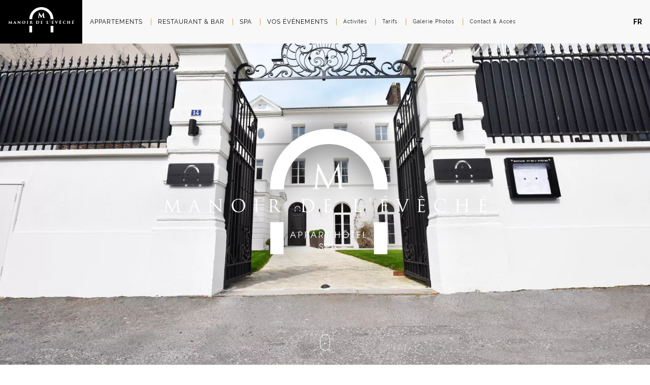

--- FILE ---
content_type: text/html; charset=UTF-8
request_url: https://manoirdeleveche.fr/fr/mentions-l%C3%A9gales.html
body_size: 4887
content:
<!DOCTYPE html>
<html lang="fr">
  <head>
    <meta charset="utf-8">
    <link rel="dns-prefetch" href="https://use.typekit.net">
    <link rel="dns-prefetch" href="https://use.fontawesome.com">
    <link rel="dns-prefetch" href="https://stackpath.bootstrapcdn.com">
    <link rel="dns-prefetch" href="https://cdnjs.cloudflare.com">
    <title>Mentions Légales » Manoir de l'Evêché</title>
    <meta name="description" content="">
    <meta name="viewport" content="width=device-width, initial-scale=1">
    <meta http-equiv="X-UA-Compatible" content="IE=edge">
    <base href="https://manoirdeleveche.fr/">
    <meta name="theme-color" content="#4285f4">
    <link rel="shortcut icon" href="favicon.ico" type="image/x-icon">

    <script type="text/javascript">
      var themeBaseUrl = 'https://manoirdeleveche.fr/assets/components/theme/';
    </script>

    <script defer src="https://cdnjs.cloudflare.com/ajax/libs/jquery/3.3.1/jquery.min.js" integrity="sha256-FgpCb/KJQlLNfOu91ta32o/NMZxltwRo8QtmkMRdAu8=" crossorigin="anonymous"></script>
    <script defer src="https://stackpath.bootstrapcdn.com/bootstrap/3.4.1/js/bootstrap.min.js" integrity="sha384-aJ21OjlMXNL5UyIl/XNwTMqvzeRMZH2w8c5cRVpzpU8Y5bApTppSuUkhZXN0VxHd" crossorigin="anonymous"></script>
    <script defer src="https://manoirdeleveche.fr/assets/components/theme/js/lightslider/js/lightslider.min.js"></script>
    <script defer src="https://manoirdeleveche.fr/assets/components/theme/js/site.js?1765915078"></script>
    
    <link rel="stylesheet" href="https://stackpath.bootstrapcdn.com/bootstrap/3.4.1/css/bootstrap.min.css" integrity="sha384-HSMxcRTRxnN+Bdg0JdbxYKrThecOKuH5zCYotlSAcp1+c8xmyTe9GYg1l9a69psu" crossorigin="anonymous">
    <link rel="stylesheet" href="https://use.typekit.net/arl1nrl.css">
    <link rel="stylesheet" href="https://use.fontawesome.com/releases/v5.7.2/css/all.css" integrity="sha384-fnmOCqbTlWIlj8LyTjo7mOUStjsKC4pOpQbqyi7RrhN7udi9RwhKkMHpvLbHG9Sr" crossorigin="anonymous">
    <link rel="stylesheet" href="https://manoirdeleveche.fr/assets/components/theme/js/lightslider/css/lightslider.min.css">
    <link rel="stylesheet" href="https://manoirdeleveche.fr/assets/components/theme/css/theme.css?1765915078">
    
    <!-- HTML5 shim and Respond.js for IE8 support of HTML5 elements and media queries -->
    <!-- WARNING: Respond.js doesn't work if you view the page via file:// -->
    <!--[if lt IE 9]>
      <script src="https://oss.maxcdn.com/html5shiv/3.7.3/html5shiv.min.js"></script>
      <script src="https://oss.maxcdn.com/respond/1.4.2/respond.min.js"></script>
    <![endif]-->

    <!-- Global site tag (gtag.js) - Google Analytics -->
    
    <script async src="https://www.googletagmanager.com/gtag/js?id=UA-135597520-1"></script>
    <script>
    window.dataLayer = window.dataLayer || [];
    function gtag(){dataLayer.push(arguments);}
    gtag('js', new Date());

    gtag('config', 'UA-135597520-1');
    </script>


<link rel="stylesheet" href="https://manoirdeleveche.fr/assets/components/gallery/css/web.css" type="text/css" />
</head>

  <body class="hotel">


    <nav id="menu" class="navbar navbar-default navbar-fixed-top navbar-static-top navbar-slide-nav t-sticky-nav">
      <div class="container-fluid">
        <div class="navbar-header">
          <button type="button" class="navbar-toggle pull-left collapsed" data-toggle="collapse" data-target="#navbar" aria-expanded="false" aria-controls="navbar">
            <span class="sr-only">Toggle navigation</span>
            <span class="icon-bar"></span>
            <span class="icon-bar"></span>
            <span class="icon-bar"></span>
          </button>
          <a class="navbar-brand" class="pull-left" href="/">
              <picture class="visible-xs visible-sm hidden-md hidden-lg">
                  <!--[if IE 9]><video style="display:none;"><![endif]-->
                  <source type="image/svg+xml" sizes="162px" srcset="https://manoirdeleveche.fr/assets/components/theme/img/logo-menu.svg">
                  <!--[if IE 9]></video><![endif]-->
                  <img src="https://manoirdeleveche.fr/assets/components/theme/img/logo-menu.png" alt="Manoir de l'Evêché Lisieux" width="162" />
              </picture>
              <picture class="hidden-xs hidden-sm visible-lg visible-md">
                  <!--[if IE 9]><video style="display:none;"><![endif]-->
                  <source type="image/svg+xml" sizes="162px" srcset="https://manoirdeleveche.fr/assets/components/theme/img/logo-blanc-menu.svg">
                  <!--[if IE 9]></video><![endif]-->
                  <img src="https://manoirdeleveche.fr/assets/components/theme/img/logo-blanc-menu.png" alt="Manoir de l'Evêché Lisieux" width="162" />
              </picture>
            </a>
            <ul id="navbar-lang" class="nav navbar-nav">
              <li class="active"><a href="/">FR</a></li>
              <!-- <li class=""><a href="#" >EN</a></li> -->
            </ul>
        </div>

        <div id="navbar" class="collapse navbar-collapse">
            <div class='navbar-expander'></div>
            <ul class="nav navbar-nav"><li class=" first"><a href="fr/appartements.html" >Appartements</a></li><li class=""><a href="fr/restaurant-et-bar.html" >Restaurant & Bar</a></li><li class=""><a href="fr/spa.html" >Spa</a></li><li class=""><a href="fr/séminaires-réceptions.html" >Vos évènements</a></li><li class="t-subnav"><a href="fr/activités.html" t-subnav>Activités</a></li><li class="t-subnav"><a href="fr/tarifs.html" t-subnav>Tarifs</a></li><li class="t-subnav"><a href="fr/galerie-photos.html" t-subnav>Galerie Photos</a></li><li class="t-subnav last"><a href="fr/contact-et-accès.html" t-subnav>Contact & Accès</a></li></ul>
        </div><!--/.nav-collapse -->
        
      </div>
    </nav>

	<header>

      <div class="t-slider t-slider-header">
        <div class="t-slide ">
    <picture>
        <!--[if IE 9]><video style="display:none;"><![endif]-->
        <source media="(min-width: 1200px) and (-webkit-min-device-pixel-ratio: 1.25), (min-width: 1200px) and (min-resolution: 120dpi)" sizes="1366px" srcset="https://thumb.mediaand.co/_M_0ROfJa1nnNU_ftPOb2Str96o=/2722x1536/filters:no_upsale():format(webp)/https://manoirdeleveche.fr/assets/gallery/12/85.png">
        <source media="(min-width: 1200px)" sizes="1366px" srcset="https://thumb.mediaand.co/FGNX1r9srpjBPd_LixXcJQUPTZ4=/1366x768/filters:format(webp)/https://manoirdeleveche.fr/assets/gallery/12/85.png">
        <source media="(min-width: 992px) and (-webkit-min-device-pixel-ratio: 1.25), (min-width: 992px) and (min-resolution: 120dpi)" sizes="992px" srcset="https://thumb.mediaand.co/qYVeCF3IZVuXdW4sdggKkUXNyaQ=/1984x1116/filters:format(webp)/https://manoirdeleveche.fr/assets/gallery/12/85.png">
        <source media="(min-width: 992px)" sizes="992px" srcset="https://thumb.mediaand.co/8DjfG0O1i_FFUCxdIuQ27dzLXTs=/992x558/filters:format(webp)/https://manoirdeleveche.fr/assets/gallery/12/85.png">
        <source media="(min-width: 768px) and (-webkit-min-device-pixel-ratio: 1.25), (min-width: 768px) and (min-resolution: 120dpi)" sizes="768px" srcset="https://thumb.mediaand.co/Cs0LcWaNSY7pN45CE04PZ7Rv4ug=/1536x1152/filters:format(webp)/https://manoirdeleveche.fr/assets/gallery/12/85.png">
        <source media="(min-width: 768px)" sizes="384px" srcset="https://thumb.mediaand.co/W-_ghU3aBDz9pO7K-Vgu2AvkEFw=/768x576/filters:format(webp)/https://manoirdeleveche.fr/assets/gallery/12/85.png">
        <source media="(max-width: 767px) and (-webkit-min-device-pixel-ratio: 1.25), (min-width: 0px) and (min-resolution: 120dpi)" sizes="360px" srcset="https://thumb.mediaand.co/kr8BrouOLPRTJi3de1C5wZBmuKY=/720x1000/filters:format(webp)/https://manoirdeleveche.fr/assets/gallery/12/85.png">
        <source media="(max-width: 767px)" sizes="360px" srcset="https://thumb.mediaand.co/onTP2ZyCqKYj4qFEUUoZ2iwecWo=/360x500/filters:format(webp)/https://manoirdeleveche.fr/assets/gallery/12/85.png">
        <!--[if IE 9]></video><![endif]-->
        <img src="https://thumb.mediaand.co/FGNX1r9srpjBPd_LixXcJQUPTZ4=/1366x768/filters:format(webp)/https://manoirdeleveche.fr/assets/gallery/12/85.png" alt="" width="1366" />
    </picture>
</div>
<div class="t-slide ">
    <picture>
        <!--[if IE 9]><video style="display:none;"><![endif]-->
        <source media="(min-width: 1200px) and (-webkit-min-device-pixel-ratio: 1.25), (min-width: 1200px) and (min-resolution: 120dpi)" sizes="1366px" srcset="https://thumb.mediaand.co/LBinas2jUx1frYKasAs7OiAJrfM=/2722x1536/filters:no_upsale():format(webp)/https://manoirdeleveche.fr/assets/gallery/12/84.png">
        <source media="(min-width: 1200px)" sizes="1366px" srcset="https://thumb.mediaand.co/eXoEmqVoHG3VWRQdkubIvZf9bBw=/1366x768/filters:format(webp)/https://manoirdeleveche.fr/assets/gallery/12/84.png">
        <source media="(min-width: 992px) and (-webkit-min-device-pixel-ratio: 1.25), (min-width: 992px) and (min-resolution: 120dpi)" sizes="992px" srcset="https://thumb.mediaand.co/FLrfgKaDHmyf2OJB-8ZyGHJsPk8=/1984x1116/filters:format(webp)/https://manoirdeleveche.fr/assets/gallery/12/84.png">
        <source media="(min-width: 992px)" sizes="992px" srcset="https://thumb.mediaand.co/_cMKof8SKgYKOP6HQ_E6KzO4jGE=/992x558/filters:format(webp)/https://manoirdeleveche.fr/assets/gallery/12/84.png">
        <source media="(min-width: 768px) and (-webkit-min-device-pixel-ratio: 1.25), (min-width: 768px) and (min-resolution: 120dpi)" sizes="768px" srcset="https://thumb.mediaand.co/ckoJwLh5Q0JAy_DfKLIe8igrL5A=/1536x1152/filters:format(webp)/https://manoirdeleveche.fr/assets/gallery/12/84.png">
        <source media="(min-width: 768px)" sizes="384px" srcset="https://thumb.mediaand.co/CXHIEtR5fwCq1jZCNada81duIvM=/768x576/filters:format(webp)/https://manoirdeleveche.fr/assets/gallery/12/84.png">
        <source media="(max-width: 767px) and (-webkit-min-device-pixel-ratio: 1.25), (min-width: 0px) and (min-resolution: 120dpi)" sizes="360px" srcset="https://thumb.mediaand.co/PUR0W5_XUIw9bHjFAnEIm7FxOrg=/720x1000/filters:format(webp)/https://manoirdeleveche.fr/assets/gallery/12/84.png">
        <source media="(max-width: 767px)" sizes="360px" srcset="https://thumb.mediaand.co/m9sCG1qY1p5aCVi5uZcouvtIzQs=/360x500/filters:format(webp)/https://manoirdeleveche.fr/assets/gallery/12/84.png">
        <!--[if IE 9]></video><![endif]-->
        <img src="https://thumb.mediaand.co/eXoEmqVoHG3VWRQdkubIvZf9bBw=/1366x768/filters:format(webp)/https://manoirdeleveche.fr/assets/gallery/12/84.png" alt="" width="1366" />
    </picture>
</div>
      </div>

      <h1 class="t-header-logo">
        <picture >
            <!--[if IE 9]><video style="display:none;"><![endif]-->
            <source type="image/svg+xml" sizes="635px" srcset="https://manoirdeleveche.fr/assets/components/theme/img/logo-blanc.svg">
            <!--[if IE 9]></video><![endif]-->
            <img src="https://manoirdeleveche.fr/assets/components/theme/img/logo-blanc.png" width="635" height="252" alt="Manoir de l'Evêché Appart Hôtel Spa">
          </picture>
      </h1>

      <div class="t-scroll-down">
          <div><span></span></div>
      </div>

    </header>
	
    <a name="content"></a>
    <main data-fred-dropzone="content" data-fred-min-height="500px">

  
      
      <div class="container">
        <div class="row">
          <h1 class="col-xs-12 margin-bottom-2x">
            Mentions l&eacute;gales</h1>
        </div>
      </div>        <section class="visible-grid"><div class="container">
              
              <div class="row">
      
                <div class="col-sm-12 margin-bottom">
                  

<div></div>
<div><h2>Editeur du site</h2>
<h3>Manoir de l'Ev&ecirc;ch&eacute;</h3>
<p>SASU MDE<br>14 Boulevard Carnot<br>14100 LISIEUX<br><a href="/cdn-cgi/l/email-protection" class="__cf_email__" data-cfemail="6c0f0302180d0f182c010d0203051e080900091a090f0409420a1e">[email&#160;protected]</a><br>RCS Lisieux 829 260 561<br>Soci&eacute;t&eacute; au capital de 5000 &euro;</p>
<p>Responsable de publication : M. Benjamin Cariou</p>
<p>&nbsp;</p>
<h2>R&eacute;alisation et h&eacute;bergement</h2>
<h3>M&eacute;dia&amp;co</h3>
<p>SARL M&eacute;dia&amp;co<br>279 rue de la Lib&eacute;ration<br>14100 SAINT DESIR<br><a href="/cdn-cgi/l/email-protection" class="__cf_email__" data-cfemail="c3b0b7b6a7aaac83aea6a7aaa2a2ada7a0aceda5b1">[email&#160;protected]</a><br><a href="https://mediaand.co" target="_blank" rel="noopener" data-fred-link-type="url">https://mediaand.co</a><br>RCS Lisieux 438 856 171<br>Soci&eacute;t&eacute; au capital de 8000 &euro;</p></div>
<div></div>
                </div>
      
              </div>
      
            </div>
      
      
          </section>

    </main>

      <nav class="t-thumb-menu container-fluid">

    <ul class="list-unstyled row">

      <li class="col-sm-6 no-padding">
          <a href="fr/appartements.html">
            <picture>
                <!--[if IE 9]><video style="display:none;"><![endif]-->
                <source media="(min-width: 1200px)" sizes="768px" srcset="https://thumb.mediaand.co/l6BmRWmf7D40fgV3bTpi3uZFX4E=/768x400/filters:format(webp)/https://manoirdeleveche.fr/assets/uploads/vignettes/appart-hotel-studio-privilege.jpg">
                <source media="(min-width: 992px)" sizes="496px" srcset="https://thumb.mediaand.co/YU8Vj4RkloBvMq-y9RXV0GYOWH0=/496x330/filters:format(webp)/https://manoirdeleveche.fr/assets/uploads/vignettes/appart-hotel-studio-privilege.jpg">
                <source media="(min-width: 768px)" sizes="384px" srcset="https://thumb.mediaand.co/7zutmuqo7oMouaMwGpBhWvzdlDY=/384x288/filters:format(webp)/https://manoirdeleveche.fr/assets/uploads/vignettes/appart-hotel-studio-privilege.jpg">
                <source media="(max-width: 767px)" sizes="320px" srcset="https://thumb.mediaand.co/DPBJbSHnWMDfmc1-1Wmu9UJil6A=/320x220/filters:format(webp)/https://manoirdeleveche.fr/assets/uploads/vignettes/appart-hotel-studio-privilege.jpg">
                <!--[if IE 9]></video><![endif]-->
                <img src="https://thumb.mediaand.co/l6BmRWmf7D40fgV3bTpi3uZFX4E=/768x400/filters:format(webp)/https://manoirdeleveche.fr/assets/uploads/vignettes/appart-hotel-studio-privilege.jpg" alt="Chambre standard de notre offre d'hébergement Appart'Hôtel" width="768" />
            </picture>
          <span>Appartements </span>
        </a>
      </li>

      <li class="col-sm-6 no-padding">
          <a href="fr/restaurant-et-bar.html">
              <picture>
                  <!--[if IE 9]><video style="display:none;"><![endif]-->
                  <source media="(min-width: 1200px)" sizes="768px" srcset="https://thumb.mediaand.co/Fvd6aofmcc-qf_FbWwaTZQzYoTY=/768x400/filters:format(webp)/https://manoirdeleveche.fr/assets/uploads/vignettes/restaurant.jpg">
                  <source media="(min-width: 992px)" sizes="496px" srcset="https://thumb.mediaand.co/xfFKy5dRSyVYwhtq_5jl2EJ8NgI=/496x330/filters:format(webp)/https://manoirdeleveche.fr/assets/uploads/vignettes/restaurant.jpg">
                  <source media="(min-width: 768px)" sizes="384px" srcset="https://thumb.mediaand.co/o46M2_1SxT9MSuswgfh24aNHV5Y=/384x288/filters:format(webp)/https://manoirdeleveche.fr/assets/uploads/vignettes/restaurant.jpg">
                  <source media="(max-width: 767px)" sizes="320px" srcset="https://thumb.mediaand.co/Nn_Tmo1FCs_il6_p-iD1j-tPpCA=/320x220/filters:format(webp)/https://manoirdeleveche.fr/assets/uploads/vignettes/restaurant.jpg">
                  <!--[if IE 9]></video><![endif]-->
                  <img src="https://thumb.mediaand.co/Fvd6aofmcc-qf_FbWwaTZQzYoTY=/768x400/filters:format(webp)/https://manoirdeleveche.fr/assets/uploads/vignettes/restaurant.jpg" alt="Notre salle de restaurant avec terrasse sur les jardins de l'Evêché" width="768" />
              </picture>
            <span>Restaurant & Bar</span>
          </a>
      </li>

      <li class="col-sm-6 no-padding">
          <a href="fr/spa.html">
              <picture>
                  <!--[if IE 9]><video style="display:none;"><![endif]-->
                  <source media="(min-width: 1200px)" sizes="768px" srcset="https://thumb.mediaand.co/4jtsyQx4cwPxAuEcAgEu2DMLnHE=/768x400/filters:format(webp)/https://manoirdeleveche.fr/assets/uploads/vignettes/soin-spa.jpg">
                  <source media="(min-width: 992px)" sizes="496px" srcset="https://thumb.mediaand.co/z3zXWQEXAi8M0mZwx9nvHlBT054=/496x330/filters:format(webp)/https://manoirdeleveche.fr/assets/uploads/vignettes/soin-spa.jpg">
                  <source media="(min-width: 768px)" sizes="384px" srcset="https://thumb.mediaand.co/MEo8inDyyOW4TlunGwx5dcu8p70=/384x288/filters:format(webp)/https://manoirdeleveche.fr/assets/uploads/vignettes/soin-spa.jpg">
                  <source media="(max-width: 767px)" sizes="320px" srcset="https://thumb.mediaand.co/Z0ufKBZbJK_jdb4S0DXvrpIJfAU=/320x220/filters:format(webp)/https://manoirdeleveche.fr/assets/uploads/vignettes/soin-spa.jpg">
                  <!--[if IE 9]></video><![endif]-->
                  <img src="https://thumb.mediaand.co/4jtsyQx4cwPxAuEcAgEu2DMLnHE=/768x400/filters:format(webp)/https://manoirdeleveche.fr/assets/uploads/vignettes/soin-spa.jpg" alt="Exemple de soin spa dispensé dans notre manoir" width="768" />
              </picture>
            <span>Spa</span>
          </a>
      </li>

      <li class="col-sm-6 no-padding">
          <a href="fr/séminaires-réceptions.html">
              <picture>
                  <!--[if IE 9]><video style="display:none;"><![endif]-->
                  <source media="(min-width: 1200px)" sizes="768px" srcset="https://thumb.mediaand.co/jdNUE-6TzbX6wVBSmAmOV5jRT4k=/768x400/filters:format(webp)/https://manoirdeleveche.fr/assets/uploads/vignettes/deco.jpg">
                  <source media="(min-width: 992px)" sizes="496px" srcset="https://thumb.mediaand.co/Fb2_JcgJfFvGNL85qJtTaKhl6Ko=/496x330/filters:format(webp)/https://manoirdeleveche.fr/assets/uploads/vignettes/deco.jpg">
                  <source media="(min-width: 768px)" sizes="384px" srcset="https://thumb.mediaand.co/mSst9c6QTDawW6Rdt8_RLqNGxTw=/384x288/filters:format(webp)/https://manoirdeleveche.fr/assets/uploads/vignettes/deco.jpg">
                  <source media="(max-width: 767px)" sizes="320px" srcset="https://thumb.mediaand.co/Dt4NR1ZUbtVfXKewtvRysxvwNYE=/320x220/filters:format(webp)/https://manoirdeleveche.fr/assets/uploads/vignettes/deco.jpg">
                  <!--[if IE 9]></video><![endif]-->
                  <img src="https://thumb.mediaand.co/jdNUE-6TzbX6wVBSmAmOV5jRT4k=/768x400/filters:format(webp)/https://manoirdeleveche.fr/assets/uploads/vignettes/deco.jpg" alt="" width="768" />
              </picture>
            <span>Vos évènements</span>
          </a>
      </li>

    </ul>
    

  </nav>


    <footer class="container margin-top-2x margin-bottom-2x">
  
    <div class="row">
  
      <div class="col-sm-4 col-md-4 col-lg-4">
        <a href="/">
          <picture>
            <!--[if IE 9]><video style="display:none;"><![endif]-->
            <source type="image/svg+xml" sizes="400px" srcset="https://manoirdeleveche.fr/assets/components/theme/img/logo.svg">
            <!--[if IE 9]></video><![endif]-->
            <img src="https://manoirdeleveche.fr/assets/components/theme/img/logo.png" alt="Manoir de l'Evêché Lisieux" width="400" />
          </picture>
        </a>
      </div>
  
      <div class="col-sm-8 col-md-8 col-lg-8 margin-top">
  
        <div class="row">
  
          <div class="col-xs-12  col-sm-5 col-md-5 col-md-offset-1">
            <ul class="list-unstyled">
              <li>
                  <i class="pull-left fas fa-map-marker"></i>
                <p class="pull-left">14 Boulevard Carnot<br>
                  14100 Lisieux</p>
              </li>
              <li>
                <i class="pull-left fas fa-phone"></i>
                <p class="pull-left"><strong class="">Hôtel : <a href="tel:+33982602647">09 82 60 26 47</a></strong></p>
              </li>
              <li>
                  <i class="pull-left fas fa-phone"></i>
                  <p class="pull-left"><strong class="">Restaurant : <a href="tel:+33986209025">09 86 20 90 25</a></strong></p>
                </li>
              <li>
                  <i class="pull-left fas fa-map-marked"></i>
                  <p class="pull-left"><strong><a href="fr/contact-et-accès.html">Contact & Accès</a></strong></p>
              </li>
            </ul>
  
          </div>
          
  
          <div class="col-xs-12  col-sm-7 col-md-6 t-footer-social">
            <p class="text-uppercase">Appart'Hôtel | Restaurant | Spa</p>
              <p>
                <a href="https://www.facebook.com/manoirdeleveche/" target="_blank" rel="noopener"><i class="fa-3x fab fa-facebook-square"></i></a>
                <a href="https://www.instagram.com/manoirdeleveche/" target="_blank" rel="noopener"><i class="fa-3x fab fa-instagram"></i></a>
            </p>
            
          </div>
  
  
        </div>
  
      </div>
  
    </div>
  
    <div class="row t-copyright">

      <div class="col-sm-8 margin-top-2x">
          <small>©2019-2025 Manoir de l'Evêché & Restaurant de l'Evêché - <a href="fr/mentions-légales.html">Mentions Légales</a></small>
      </div>

      <div class="col-sm-4 margin-top-2x text-right">
          <small>Site <a href="https://mediaandco.fr" rel="noopener" target="_blank" >média&co</a> lisieux.</small>
        </div>

    </div>
  
  </footer>

    

  <script data-cfasync="false" src="/cdn-cgi/scripts/5c5dd728/cloudflare-static/email-decode.min.js"></script><script defer src="https://static.cloudflareinsights.com/beacon.min.js/vcd15cbe7772f49c399c6a5babf22c1241717689176015" integrity="sha512-ZpsOmlRQV6y907TI0dKBHq9Md29nnaEIPlkf84rnaERnq6zvWvPUqr2ft8M1aS28oN72PdrCzSjY4U6VaAw1EQ==" data-cf-beacon='{"version":"2024.11.0","token":"d25d6b9cf77d42eb86dbcf89fd54d549","r":1,"server_timing":{"name":{"cfCacheStatus":true,"cfEdge":true,"cfExtPri":true,"cfL4":true,"cfOrigin":true,"cfSpeedBrain":true},"location_startswith":null}}' crossorigin="anonymous"></script>
</body>
</html>


--- FILE ---
content_type: text/css
request_url: https://manoirdeleveche.fr/assets/components/theme/css/theme.css?1765915078
body_size: 3380
content:
.t-bg-primary{background-color:#c09423}.t-bg-gris{background-color:#f0f0f0}.t-bg-blanc,.t-bg-white{background-color:#ffffff}.t-primary{color:#c09423 !important}.t-white{color:white !important}@media (max-width: 992px){.navbar-header{float:none}.navbar-left,.navbar-nav,.navbar-right{float:none !important}.navbar-toggle{display:block}.navbar-collapse{border-top:1px solid transparent;-webkit-box-shadow:inset 0 1px 0 rgba(255,255,255,0.1);box-shadow:inset 0 1px 0 rgba(255,255,255,0.1)}.navbar-fixed-top{top:0;border-width:0 0 1px}.navbar-collapse.collapse{display:none !important}.navbar-nav{margin-top:7.5px}.navbar-nav>li{float:none}.navbar-nav>li>a{padding-top:10px;padding-bottom:10px}.collapse.in{display:block !important}}.no-margin-top{margin-top:0px !important}.margin-top{margin-top:30px !important}.margin-top-2x{margin-top:60px !important}@media screen and (min-width: 768px) and (max-width: 991px){.margin-top-2x{margin-top:30px !important}}.no-margin-bottom{margin-bottom:0px !important}.margin-bottom{margin-bottom:30px !important}.margin-bottom-2x{margin-bottom:60px !important}@media screen and (min-width: 768px) and (max-width: 991px){.margin-bottom-2x{margin-bottom:30px !important}}.no-margin{margin:0 0 0 0 !important}.no-padding{padding:0 0 0 0 !important}html{height:100%}body{font-family:raleway,sans-serif;font-weight:400;height:100%}header{margin-bottom:60px}section{position:relative}img{min-width:100%;max-width:100%}@media screen and (max-width: 767px){.container{padding-left:30px;padding-right:30px}}.t-section-image picture{position:absolute;right:0;bottom:0}.t-section-image picture img{width:auto}@media screen and (max-width: 767px){.t-section-image picture{position:static}.t-section-image picture img{margin-top:30px;width:100%}}.t-section-d{position:absolute;width:40%;top:0;bottom:-60px;left:0;right:60%;border-top-right-radius:75%;border-bottom-right-radius:75%;background-color:#f8f8f8;z-index:-1}section.t-bg-primary p,section.t-bg-primary h1,section.t-bg-primary h2,section.t-bg-primary h3{color:white}main section{margin-bottom:60px}h1,.t-h1{font-family:trajan-pro-3,serif;font-weight:400;color:black;text-transform:capitalize;display:block;font-size:42px}h2,.t-h2{font-family:trajan-pro-3,serif;font-weight:400;color:black;text-transform:uppercase;display:block}h1 small,h2 small,h3 small{color:inherit}h1+p,h2+p,h3+p{margin-top:30px}h1+h2{color:#c09423;margin-top:0;font-weight:300;font-size:28px;line-height:38px}h3{font-weight:100;font-size:28px;line-height:38px}p{font-size:15px;line-height:22px}p em{font-weight:400;color:#c09423;font-style:normal;font-size:17px;line-height:inherit}p:last-of-type{margin-bottom:30px}.t-section-phrase{font-family:raleway,sans-serif;font-weight:100;color:black;font-size:50px;margin-left:auto;margin-right:auto;text-align:left;display:inline-block;line-height:54px;letter-spacing:2px}@media screen and (min-width: 768px) and (max-width: 991px){.t-section-phrase{font-size:40px}}.t-section-services h2{font-size:24px;position:relative;font-weight:300}.t-section-services h2:before{content:"";background-color:white;height:100%;width:1px;position:absolute;left:-20px}.t-section-services p{margin-top:10px;margin-bottom:0;padding-right:16%}@media screen and (max-width: 767px){.t-section-services p{margin-bottom:20px}.t-section-services div.row+div.row{margin-top:0 !important}}.t-button{margin:0;position:relative;overflow:hidden;border:1px solid #c09423;display:inline-block;line-height:1.5;padding:9px 16px;font-size:13px;font-family:trajan-pro-3,serif;font-weight:400;text-transform:uppercase;color:black;text-decoration:none;letter-spacing:1px;-webkit-transition:color .6s;transition:color .6s;cursor:pointer}.t-button:after{content:">";display:inline-block;margin-left:9px}.t-button:before{z-index:-1;content:"";position:absolute;background-color:#c09423;top:0;left:0;width:200%;height:100%;-webkit-transform:translateX(60%) skew(45deg);transform:translateX(60%) skew(45deg);-webkit-transition:-webkit-transform .4s;transition:-webkit-transform .4s;transition:transform .4s;transition:transform .4s, -webkit-transform .4s}.t-button:hover,.t-button:active{text-decoration:none;color:white;-webkit-transition:color .6s;transition:color .6s}.t-button:hover:before,.t-button:active:before{-webkit-transform:translateX(-20%) skew(45deg);transform:translateX(-20%) skew(45deg);-webkit-transition:-webkit-transform .4s;transition:-webkit-transform .4s;transition:transform .4s;transition:transform .4s, -webkit-transform .4s}body.home #menu .navbar-brand{width:0;opacity:0;-webkit-transition:width .5s ease-in, opacity .4s, -webkit-transform .3s;transition:width .5s ease-in, opacity .4s, -webkit-transform .3s;transition:width .5s ease-in, opacity .4s, transform .3s;transition:width .5s ease-in, opacity .4s, transform .3s, -webkit-transform .3s}@media screen and (max-width: 991px){body.home #menu .navbar-brand{-webkit-transform:translate(-50%, 5px);transform:translate(-50%, 5px)}}body.home.t-sticky-nav-active #menu .navbar-brand{width:162px;opacity:1;-webkit-transition:width .5s ease-out, opacity .4s, -webkit-transform .3s;transition:width .5s ease-out, opacity .4s, -webkit-transform .3s;transition:width .5s ease-out, opacity .4s, transform .3s;transition:width .5s ease-out, opacity .4s, transform .3s, -webkit-transform .3s}@media screen and (max-width: 991px){body.home.t-sticky-nav-active #menu .navbar-brand{-webkit-transform:translate(-50%, 0px);transform:translate(-50%, 0px)}}#menu{border:none}#menu .navbar-brand{line-height:86px;height:86px;padding:0;overflow:hidden;width:auto}@media screen and (min-width: 992px){#menu .navbar-brand{background:black}}#menu .navbar-brand img{max-height:50px;-webkit-transform:translateY(-5px);transform:translateY(-5px)}#menu #navbar .navbar-nav li a{line-height:86px;padding-top:0;padding-bottom:0;font-size:12px;color:black;text-transform:uppercase}#menu #navbar .navbar-nav li a:hover,#menu #navbar .navbar-nav li a:active,#menu #navbar .navbar-nav li a.active{color:#c09423}@media screen and (min-width: 1200px){#menu #navbar .navbar-nav li a{letter-spacing:1px}}#menu #navbar .navbar-nav li.t-subnav a{font-size:.7em;text-transform:none}@media screen and (min-width: 768px) and (max-width: 1199px){#menu #navbar .navbar-nav li.t-subnav a{font-size:.7em;padding-left:10px;padding-right:6px}}#menu #navbar .navbar-nav li+li:before{display:block;content:"|";color:#c09423;position:absolute;line-height:86px}#menu #navbar-lang{background-color:transparent}#menu #navbar-lang li{background-color:transparent}#menu #navbar-lang li a{color:#c09423;line-height:86px;padding-top:0;padding-bottom:0}#menu #navbar-lang li:first-of-type a{padding-right:10px}#menu #navbar-lang li:last-of-type a{padding-left:10px}#menu #navbar-lang li.active a{color:black;background-color:transparent;font-weight:700}#menu #navbar-lang li+li:before{display:block;content:"|";color:#c09423;position:absolute;line-height:86px}#menu #navbar-lang{position:absolute;top:0;right:0;margin-right:0;margin-top:0}#menu #navbar-lang li a{line-height:86px;height:86px;width:43px}#menu #navbar-lang li:last-of-type:before{line-height:86px;height:86px}@media screen and (max-width: 991px){#menu{width:100%}#menu .navbar-toggle{border:none;padding:0;background:none;height:56px;width:56px;margin:0}#menu .navbar-toggle:hover,#menu .navbar-toggle:active{background:none}#menu .navbar-toggle span.icon-bar{-webkit-transition:all 0.15s;transition:all 0.15s;background-color:black;width:26px;margin-left:auto;margin-right:auto}#menu .navbar-toggle span:nth-child(2){-webkit-transform:rotate(45deg);transform:rotate(45deg);-webkit-transform-origin:20% 10%;transform-origin:20% 10%}#menu .navbar-toggle span:nth-child(3){opacity:0}#menu .navbar-toggle span:nth-child(4){-webkit-transform:rotate(-45deg);transform:rotate(-45deg);-webkit-transform-origin:10% 90%;transform-origin:10% 90%}#menu .navbar-toggle.collapsed span:nth-child(2),#menu .navbar-toggle.collapsed span:nth-child(4){-webkit-transform:rotate(0);transform:rotate(0)}#menu .navbar-toggle.collapsed span:nth-child(3){opacity:1}#menu .navbar-brand{display:block;position:fixed;top:6px;left:50%;-webkit-transform:translateX(-50%);transform:translateX(-50%);width:auto !important;margin:0;height:50px;line-height:50px}#menu .navbar-brand img{max-height:50px;-webkit-transform:translateY(0);transform:translateY(0)}#menu .navbar-toggle:not(.collapsed)+.navbar-brand{opacity:1 !important}#menu .navbar-expander{position:absolute;top:0px;left:0px;width:100%;height:100vh;display:block;z-index:-1}#menu .navbar-collapse,#menu .navbar-collapse.collapse,#menu .navbar-collapse.in,#menu .navbar-collapse.collapsing{max-height:100vh !important}#menu .navbar-collapse.in{height:100vh !important}#menu #navbar{border:none;-webkit-box-shadow:none !important;box-shadow:none !important}#menu #navbar .navbar-nav{margin-bottom:80px;margin-top:80px;overflow:scroll-y}#menu #navbar .navbar-nav li a,#menu #navbar .navbar-nav li.t-subnav a{line-height:44px;font-size:18px;width:100%;text-align:center}#menu #navbar .navbar-nav li+li:before,#menu #navbar .navbar-nav li.t-subnav+li:before{display:none}#menu #navbar-lang{position:fixed;top:0;right:0;margin-right:0;margin-top:0}#menu #navbar-lang li{display:inline-block;margin-top:0;padding-top:0}#menu #navbar-lang li a{line-height:56px;height:56px;font-size:10px;width:28px;padding-right:0}#menu #navbar-lang li:last-of-type{padding-left:0;padding-right:10px}#menu #navbar-lang li:last-of-type:before{line-height:56px;height:56px}}.t-thumb-menu li a{display:block;background-color:black;height:auto}.t-thumb-menu li a picture{display:block}.t-thumb-menu li a img{display:block;opacity:.5;-webkit-transition:opacity .4s;transition:opacity .4s;height:auto;-webkit-backface-visibility:hidden;backface-visibility:hidden}.t-thumb-menu li a span{position:absolute;display:block;pointer-events:none;color:white;text-align:center;top:50%;width:100%;-webkit-transform:translateY(-50%);transform:translateY(-50%);font-size:36px;font-family:trajan-pro-3,serif;font-weight:400;text-transform:uppercase;letter-spacing:3px}.t-thumb-menu li a:hover,.t-thumb-menu li a:active{text-decoration:none}.t-thumb-menu li a:hover img,.t-thumb-menu li a:active img{opacity:.75;-webkit-transition:opacity .6s;transition:opacity .6s}a[name=content]{position:absolute;margin-top:-100px}.t-slider .t-slide img{min-width:100%;height:auto;max-width:100%}.lg-item img{min-width:0}.lightgallery a:not(:first-child){display:none}.t-gallery-wall{-webkit-column-count:3;column-count:3;-webkit-column-gap:30px;column-gap:30px;margin-bottom:60px}.t-gallery-wall.t-wall-2col{-webkit-column-count:1;column-count:1;margin-bottom:0px}.t-gallery-wall.t-wall-2col .item{float:left;width:50%}.t-gallery-wall.t-wall-2col .item:nth-of-type(even){padding-left:15px;padding-right:0}.t-gallery-wall.t-wall-2col .item:nth-of-type(odd){padding-right:15px;padding-left:0}@media screen and (max-width: 767px){.t-gallery-wall.t-wall-2col .item{width:100%}.t-gallery-wall.t-wall-2col .item:nth-of-type(even),.t-gallery-wall.t-wall-2col .item:nth-of-type(odd){padding-left:0;padding-right:0}}.t-gallery-wall a,.t-gallery-wall .item{margin-bottom:20px;display:block}.t-gallery-wall a:not(:first-child),.t-gallery-wall .item:not(:first-child){display:block}.t-gallery-wall img{-webkit-filter:brightness(1);filter:brightness(1);-webkit-transition:-webkit-filter .5s;transition:-webkit-filter .5s;transition:filter .5s;transition:filter .5s, -webkit-filter .5s;width:100%;padding:7px 0}.t-gallery-wall img:hover{-webkit-filter:brightness(1.15);filter:brightness(1.15);-webkit-transition:-webkit-filter .5s;transition:-webkit-filter .5s;transition:filter .5s;transition:filter .5s, -webkit-filter .5s}@media (max-width: 500px){.t-gallery-wall{-webkit-column-count:1;column-count:1}}footer ul li{clear:both}footer ul li .fas{line-height:1.5;margin-right:8px}footer ul li p,footer ul li p:last-of-type{margin-bottom:10px}footer ul li a{color:#c09423}footer ul li a:hover,footer ul li a:active{color:black;text-decoration:none}footer .t-footer-social{text-align:right}@media screen and (max-width: 767px){footer .t-footer-social{text-align:left;margin-top:30px}}footer .t-footer-social a{margin-top:5px;color:black}footer .t-footer-social a+a{margin-left:10px}footer .t-footer-social a:hover,footer .t-footer-social a:active{color:#c09423}@media screen and (max-width: 767px){footer .t-copyright>div{margin-top:0px !important;text-align:left}}footer .t-copyright a{color:#c09423}footer .t-copyright a:hover,footer .t-copyright a:active{color:black;text-decoration:none}header{position:relative;max-height:60vh;overflow:hidden}body.home.t-sticky-nav-active header .t-header-logo,body.hotel.t-sticky-nav-active header .t-header-logo,body.restaurant.t-sticky-nav-active header .t-header-logo{-webkit-transform:translate(-50%, -60%);transform:translate(-50%, -60%);opacity:0;-webkit-transition:opacity .6s, -webkit-transform .6s;transition:opacity .6s, -webkit-transform .6s;transition:opacity .6s, transform .6s;transition:opacity .6s, transform .6s, -webkit-transform .6s}body.home.t-sticky-nav-active header .t-scroll-down,body.hotel.t-sticky-nav-active header .t-scroll-down,body.restaurant.t-sticky-nav-active header .t-scroll-down{-webkit-transition:opacity .6s;transition:opacity .6s;-webkit-transition-delay:.3s;transition-delay:.3s;opacity:0}body.home header,body.hotel header,body.restaurant header{max-height:100vh}body.home header .t-header-logo,body.hotel header .t-header-logo,body.restaurant header .t-header-logo{position:absolute;left:50%;top:50%;width:635px;max-width:70%;-webkit-transform:translate(-50%, -50%);transform:translate(-50%, -50%);z-index:99;pointer-events:none;-webkit-filter:drop-shadow(0px 0px 30px #222);filter:drop-shadow(0px 0px 30px #222);-webkit-transition:opacity .6s, -webkit-transform .6s;transition:opacity .6s, -webkit-transform .6s;transition:opacity .6s, transform .6s;transition:opacity .6s, transform .6s, -webkit-transform .6s;opacity:1}@media screen and (max-width: 991px){body.home header .t-header-logo,body.hotel header .t-header-logo,body.restaurant header .t-header-logo{max-width:90%}}body.home header .t-scroll-down,body.hotel header .t-scroll-down,body.restaurant header .t-scroll-down{position:absolute;bottom:20px;left:50%;z-index:99;display:inline-block;color:#fff;height:40px;letter-spacing:.1em;text-decoration:none;-webkit-transition:opacity .6s;transition:opacity .6s;-webkit-transition-delay:.3s;transition-delay:.3s;opacity:1}body.home header .t-scroll-down div span,body.hotel header .t-scroll-down div span,body.restaurant header .t-scroll-down div span{position:absolute;top:0;left:50%;width:20px;height:32px;margin-left:-10px;border:1px solid #fff;border-radius:32px;-webkit-box-sizing:border-box;box-sizing:border-box}body.home header .t-scroll-down div span::before,body.hotel header .t-scroll-down div span::before,body.restaurant header .t-scroll-down div span::before{position:absolute;top:6px;left:50%;content:'';width:3px;height:3px;margin-left:-2px;background-color:#fff;border-radius:100%;-webkit-animation:sdb10 2s infinite;animation:sdb10 2s infinite;-webkit-box-sizing:border-box;box-sizing:border-box}@-webkit-keyframes sdb10{0%{-webkit-transform:translate(0, 0);opacity:0}40%{opacity:1}80%{-webkit-transform:translate(0, 14px);opacity:0}100%{opacity:0}}@keyframes sdb10{0%{-webkit-transform:translate(0, 0);transform:translate(0, 0);opacity:0}40%{opacity:1}80%{-webkit-transform:translate(0, 14px);transform:translate(0, 14px);opacity:0}100%{opacity:0}}.t-row-prix .t-col-prix{background-color:#f0f0f0;position:relative;text-align:center;line-height:470px}@media screen and (max-width: 991px){.t-row-prix .t-col-prix{line-height:360px}}.t-row-prix .t-col-prix .t-prix{font-family:raleway,sans-serif;font-weight:100;font-size:50px;line-height:60px;display:inline-block;-webkit-transform:translateY(40px);transform:translateY(40px);letter-spacing:2px}.t-row-prix .t-col-prix .t-prix span{color:#c09423;font-size:130px;line-height:130px;letter-spacing:0}.t-row-prix .t-col-prix .t-prix span:before{content:"A partir de";position:absolute;margin-top:-49px;font-size:17px;text-transform:uppercase;width:100%;text-align:center}.t-row-prix .t-col-prix .t-actions{position:absolute;bottom:50px;left:0;right:0;margin-left:auto;margin-right:auto;line-height:1;z-index:1}.t-row-prix .t-col-prix .t-actions a{line-height:initial}.t-row-prix .t-col-prix .t-actions a.t-button:before{outline:solid 1000px white}.t-row-prix .t-col-prix .t-actions a+a{display:block;margin-top:10px;color:black}.t-row-prix .t-col-prix .t-actions a+a:hover,.t-row-prix .t-col-prix .t-actions a+a:active{text-decoration:none;color:#c09423}.t-offre h2{margin-top:0}.t-contact .container>.row:nth-child(1){-webkit-transform:translateY(20px);transform:translateY(20px);z-index:-1}@media screen and (max-width: 767px){.t-contact .container>.row:nth-child(1){-webkit-transform:translateY(40px);transform:translateY(40px)}}.t-contact iframe{border:none;margin:0}@media screen and (max-width: 767px){.t-contact .t-bg-blanc{background-color:#f0f0f0}}.t-contact .t-contact-case{max-height:300px;min-height:300px;line-height:300px;padding:30px}@media screen and (max-width: 767px){.t-contact .t-contact-case{line-height:initial;min-height:0}}.t-contact .t-contact-case .t-contact-case-inner{line-height:1;display:inline-block}.t-contact .t-contact-case .t-contact-case-inner a{display:block;margin-top:5px;color:black;font-size:18px}.t-contact .t-contact-case .t-contact-case-inner a+a{font-size:14px;margin-top:10px}.t-contact .t-contact-case .t-contact-case-inner a i{color:#c09423}.t-contact .t-contact-case .t-contact-case-inner a:hover,.t-contact .t-contact-case .t-contact-case-inner a:active{color:#c09423;text-decoration:none}.t-contact .t-contact-logo{max-height:300px;min-height:300px;padding:60px;line-height:180px;z-index:1}@media screen and (max-width: 767px){.t-contact .t-contact-logo{padding:30px;min-height:0;line-height:initial}}@media screen and (min-width: 1200px){.t-contact .t-contact-logo{padding:60px 155px}}.t-contact .t-contact-logo img{width:auto;margin-left:0;margin-right:0}.t-bookform-modal{position:fixed;top:50%;left:100%;-webkit-transform:translate(-66px, -50%);transform:translate(-66px, -50%);background-color:white;-webkit-box-shadow:0 0 50px rgba(0,0,0,0.5);box-shadow:0 0 50px rgba(0,0,0,0.5);z-index:999;min-width:360px;-webkit-transition:all .4s ease;transition:all .4s ease}.t-bookform-modal.show{-webkit-transform:translate(-100%, -50%);transform:translate(-100%, -50%);-webkit-transition:all .4s ease;transition:all .4s ease}.t-bookform-modal .t-bookform-header{background-color:#c09423;color:white;font-size:30px;line-height:60px;width:100%;cursor:pointer}.t-bookform-modal .t-bookform-content{padding:20px 0px}.t-bookform-modal .t-bookform-content .t-bookform-sidetitle{color:#c09423;-webkit-transform:rotate(-90deg);transform:rotate(-90deg);-webkit-transform-origin:top left;transform-origin:top left;font-size:30px;display:block;position:absolute;line-height:66px;letter-spacing:3px;font-weight:100;text-transform:uppercase;cursor:pointer}.t-bookform-modal .t-bookform-content fieldset{padding-bottom:10px}.t-bookform-modal .t-bookform-content input{border:none;border-bottom:solid 1px #ccc}.t-bookform-modal .t-bookform-content label{font-weight:700;display:block}.t-bookform-modal .t-bookform-content .t-button{margin-top:10px}@media screen and (min-width: 768px) and (orientation: portrait){.t-bookform-modal{top:80%}}@media screen and (max-width: 767px){.t-bookform-modal{-webkit-box-shadow:0 0 50px rgba(0,0,0,0);box-shadow:0 0 50px rgba(0,0,0,0);top:100%;-webkit-transform:translate(-66px, -66px);transform:translate(-66px, -66px);width:320px}.t-bookform-modal .t-bookform-sidetitle{opacity:0;-webkit-transition:opacity .4s;transition:opacity .4s}.t-bookform-modal.show{-webkit-box-shadow:0 0 50px rgba(0,0,0,0.5);box-shadow:0 0 50px rgba(0,0,0,0.5);-webkit-transform:translate(-100%, -100%);transform:translate(-100%, -100%)}.t-bookform-modal.show .t-bookform-sidetitle{opacity:1;-webkit-transition:opacity .4s;transition:opacity .4s}}.fred--block .visible-grid [class*=' col-']{border:dashed 1px #ccc}[data-fred-render="false"]{-webkit-column-count:unset !important;column-count:unset !important}[data-fred-render="false"] img{display:block;min-width:100% !important;width:100% !important}[data-fred-render="false"] img:hover{-webkit-filter:brightness(1) !important;filter:brightness(1) !important}[data-fred-render="false"] span{position:absolute;font-size:28px;padding:10px;border:dashed 1px #ccc;background-color:rgba(0,0,0,0.7);text-align:center;display:block;left:50%;top:60px;-webkit-transform:translateX(-50%);transform:translateX(-50%);color:white}.fred--block .visible-grid [class*=' col-']{border:dashed 1px #ccc}[data-fred-render="false"]{-webkit-column-count:unset !important;column-count:unset !important}[data-fred-render="false"] img{display:block;min-width:100% !important;width:100% !important}[data-fred-render="false"] img:hover{-webkit-filter:brightness(1) !important;filter:brightness(1) !important}[data-fred-render="false"] span{position:absolute;font-size:28px;padding:10px;border:dashed 1px #ccc;background-color:rgba(0,0,0,0.7);text-align:center;display:block;left:50%;top:60px;-webkit-transform:translateX(-50%);transform:translateX(-50%);color:white}.fred--block .t-gallery-wall{min-height:500px}
/*# sourceMappingURL=theme.css.map */

--- FILE ---
content_type: image/svg+xml
request_url: https://manoirdeleveche.fr/assets/components/theme/img/logo.svg
body_size: 4524
content:
<svg xmlns="http://www.w3.org/2000/svg" xmlns:xlink="http://www.w3.org/1999/xlink" viewBox="0 0 400 153.52"><defs><style>.a{fill:none;}.b{clip-path:url(#a);}.c{fill:#b68928;}.d{fill:#1a1a18;}</style><clipPath id="a" transform="translate(0 0)"><rect class="a" width="400" height="153.52"/></clipPath></defs><title>logo</title><g class="b"><path class="c" d="M18.63,98.35c.08.77.23,2,1.15,2.26a4.49,4.49,0,0,0,1.39.2c.11,0,.17,0,.17.1s-.19.2-.45.2c-.47,0-2.78-.07-3.57-.13-.49,0-.59-.11-.59-.22s0-.12.15-.15.12-.38.08-.77l-1-11h-.07L10.64,99.93c-.45.94-.51,1.13-.71,1.13s-.25-.21-.66-1c-.55-1-2.39-4.74-2.5-5C6.58,94.74,4.19,89.61,4,89H3.87L3,99c0,.34,0,.72,0,1.09a.68.68,0,0,0,.56.66,4.4,4.4,0,0,0,.81.11c.08,0,.17,0,.17.1s-.13.2-.39.2c-.79,0-1.81-.07-2-.07s-1.22.07-1.8.07c-.21,0-.36,0-.36-.2s.11-.1.21-.1a2.52,2.52,0,0,0,.64-.07c.71-.13.77-1,.86-1.77L3.25,85c0-.23.1-.38.23-.38s.22.08.32.32l6.54,13.43L16.62,85c.09-.19.17-.34.32-.34s.21.17.26.57Z" transform="translate(0 0)"/><path class="c" d="M39.43,94c.1,0,.1-.07.08-.15l-2-5.77c-.1-.32-.21-.32-.32,0l-1.88,5.77c0,.1,0,.15.07.15ZM37.2,85.49c.26-.7.35-.83.48-.83s.21.1.46.77,3.68,9.63,5,12.88c.77,1.9,1.39,2.24,1.84,2.37a2.66,2.66,0,0,0,.85.13c.13,0,.22,0,.22.12s-.19.18-.43.18-1.88,0-3.35,0c-.41,0-.65,0-.65-.15s.07-.12.16-.15.25-.23.12-.57l-2-5.26a.21.21,0,0,0-.2-.13H35.11a.22.22,0,0,0-.21.17l-1.28,3.79a4.26,4.26,0,0,0-.3,1.43c0,.42.45.62.81.62h.21c.15,0,.22,0,.22.12s-.13.18-.32.18c-.52,0-1.44-.07-1.67-.07s-1.41.07-2.41.07c-.28,0-.41,0-.41-.18s.08-.12.19-.12a4.56,4.56,0,0,0,.62,0c1-.12,1.41-.94,1.8-2Z" transform="translate(0 0)"/><path class="c" d="M58.2,98.2c0,1.75.26,2.31.83,2.48a5.2,5.2,0,0,0,1.07.13c.11,0,.17,0,.17.13s-.12.17-.38.17c-1.22,0-2.07-.07-2.26-.07s-1.09.07-2.06.07c-.21,0-.34,0-.34-.17s.07-.13.17-.13a3.38,3.38,0,0,0,.88-.13c.53-.15.64-.77.64-2.71l0-12.24c0-.84.07-1.07.24-1.07s.53.47.74.68,3.51,3.8,6.8,7.33c2.11,2.26,4.44,4.87,5.12,5.57l-.23-10.85c0-1.39-.17-1.86-.83-2a6.4,6.4,0,0,0-1-.11c-.15,0-.17-.06-.17-.14S67.73,85,68,85c1,0,2,.06,2.22.06S71.15,85,72,85c.24,0,.39,0,.39.15s-.09.14-.24.14a1.75,1.75,0,0,0-.51.07c-.7.15-.79.62-.79,1.9l0,12.52c0,1.41,0,1.52-.2,1.52s-.42-.24-1.56-1.37c-.23-.22-3.31-3.36-5.57-5.79C61,91.43,58.61,88.74,57.92,88Z" transform="translate(0 0)"/><path class="c" d="M92.83,100.59c1.92,0,5.89-1.11,5.89-7.32,0-5.13-3.11-7.89-6.49-7.89-3.57,0-6.24,2.35-6.24,7,0,5,3,8.18,6.84,8.18m-.45-15.93c4.81,0,8.39,3,8.39,8a8.38,8.38,0,0,1-8.52,8.73C86.4,101.4,84,96.86,84,93a8.27,8.27,0,0,1,8.42-8.35" transform="translate(0 0)"/><path class="c" d="M115.64,94.91c0,2,0,3.74.11,4.64.06.62.19,1.09.83,1.17.3,0,.77.09,1,.09s.18.06.18.12-.11.18-.35.18c-1.17,0-2.52-.07-2.62-.07s-1.46.07-2.1.07c-.23,0-.34,0-.34-.18s0-.12.17-.12a3.52,3.52,0,0,0,.64-.09c.43-.08.54-.55.62-1.17.11-.9.11-2.59.11-4.64V91.15c0-3.33,0-3.93,0-4.61s-.26-1.09-.73-1.2a2.93,2.93,0,0,0-.66-.08c-.09,0-.17-.05-.17-.13s.1-.17.34-.17c.7,0,2,.06,2.16.06s1.45-.06,2.09-.06c.24,0,.34,0,.34.17s-.08.13-.17.13a3.26,3.26,0,0,0-.53.06c-.58.11-.75.47-.79,1.22s0,1.28,0,4.61Z" transform="translate(0 0)"/><path class="c" d="M133.5,93a.28.28,0,0,0,.15.26,5.92,5.92,0,0,0,2.24.34,2.79,2.79,0,0,0,1.61-.41,3.91,3.91,0,0,0,1.3-3.29c0-2.67-1.41-4.27-3.7-4.27a6.11,6.11,0,0,0-1.43.13.25.25,0,0,0-.17.25Zm-1.71-1.86c0-3.33,0-3.93,0-4.61s-.21-1.07-.92-1.22a4.21,4.21,0,0,0-.73-.07c-.08,0-.17,0-.17-.12s.11-.17.35-.17c1,0,2.3.06,2.41.06s1.86-.06,2.52-.06a6.51,6.51,0,0,1,3.91.94,3.74,3.74,0,0,1,1.47,2.9c0,1.58-.66,3.16-2.58,4.94,1.75,2.24,3.2,4.14,4.44,5.46a4.39,4.39,0,0,0,2.61,1.54,4.62,4.62,0,0,0,.83.07c.11,0,.19.06.19.13s-.12.17-.51.17h-1.52a4.31,4.31,0,0,1-2.28-.41c-.92-.49-1.67-1.54-2.89-3.14C138,96.38,137,95,136.56,94.4a.34.34,0,0,0-.28-.13l-2.63,0c-.11,0-.15.06-.15.17v.51c0,2,0,3.74.11,4.64.06.61.19,1.09.83,1.17.3,0,.77.09,1,.09s.17.06.17.13-.1.17-.34.17c-1.17,0-2.52-.07-2.63-.07s-1.36.07-2,.07c-.24,0-.35,0-.35-.17s.05-.13.18-.13a3.65,3.65,0,0,0,.64-.09c.42-.08.53-.56.62-1.17.1-.9.1-2.59.1-4.64Z" transform="translate(0 0)"/><path class="d" d="M173.72,93.46c0,2.26,0,4.23.05,4.63a4.7,4.7,0,0,0,.23,1.63c.28.4,1.11.85,3.63.85a7.19,7.19,0,0,0,5.09-2,7.48,7.48,0,0,0,1.7-5.11,7.6,7.6,0,0,0-2-5.38c-2-2.12-4.44-2.42-7-2.42a6,6,0,0,0-1.39.15.39.39,0,0,0-.26.43c0,.73,0,2.9,0,4.55Zm-1.79-2.31c0-3.33,0-3.93,0-4.61s-.22-1.07-.92-1.22a4.3,4.3,0,0,0-.73-.07c-.08,0-.17,0-.17-.12s.11-.17.34-.17c1,0,2.31.06,2.42.06s1.6-.06,2.88-.06c2.11,0,6-.2,8.57,2.43a7.68,7.68,0,0,1,2.07,5.43,8.71,8.71,0,0,1-2.31,6,8.49,8.49,0,0,1-6.47,2.46c-1.84,0-4.53-.26-4.74-.26s-1.46.07-2.1.07c-.23,0-.34,0-.34-.17s0-.13.17-.13a3.52,3.52,0,0,0,.64-.09c.43-.08.54-.56.62-1.17.11-.9.11-2.59.11-4.64Z" transform="translate(0 0)"/><path class="d" d="M199.85,91.15c0-3.33,0-3.93,0-4.61s-.22-1.07-.92-1.22a4.21,4.21,0,0,0-.73-.07c-.08,0-.17,0-.17-.12s.11-.17.35-.17c1,0,2.3.06,2.41.06s4.4,0,4.89,0a5.71,5.71,0,0,0,.92-.11c.11,0,.19-.1.3-.1s.08.08.08.19-.1.4-.17,1c0,.21-.06,1.16-.1,1.41s-.07.24-.15.24-.17-.11-.17-.28a2.51,2.51,0,0,0-.13-.77c-.15-.34-.37-.6-1.52-.73-.36,0-2.69-.06-2.93-.06-.08,0-.12.06-.12.21v5.9c0,.15,0,.21.12.21.28,0,2.91,0,3.4,0s.81-.09,1-.3.24-.28.33-.28.1.05.1.17-.1.5-.17,1.2c0,.43-.08,1.22-.08,1.37s0,.4-.15.4-.15-.08-.15-.19a2,2,0,0,0-.09-.7c-.08-.3-.28-.67-1.11-.75-.58-.07-2.69-.11-3-.11a.14.14,0,0,0-.15.15v1.88c0,.73,0,3.2,0,3.65.06,1.48.38,1.76,2.47,1.76a6,6,0,0,0,2-.24c.56-.23.82-.66,1-1.54,0-.23.08-.32.19-.32s.13.17.13.32a20.14,20.14,0,0,1-.28,2.07c-.15.56-.32.56-1.15.56-3.23,0-4.66-.13-5.28-.13-.11,0-1.45.07-2.09.07-.24,0-.35,0-.35-.17s.05-.13.17-.13a3.63,3.63,0,0,0,.65-.09c.42-.08.53-.56.61-1.17.11-.9.11-2.59.11-4.64Z" transform="translate(0 0)"/><path class="d" d="M238.71,95c0,3.14.08,4.51.46,4.9s.9.49,2.57.49c1.13,0,2.07,0,2.58-.64a3.08,3.08,0,0,0,.56-1.29c0-.17.06-.27.19-.27s.13.08.13.32a13.77,13.77,0,0,1-.32,2.13c-.15.49-.22.58-1.35.58-3.07,0-4.48-.13-5.72-.13-.19,0-1.45.07-2.1.07-.23,0-.34,0-.34-.18s0-.12.17-.12a3.4,3.4,0,0,0,.64-.09c.43-.08.54-.55.62-1.17.11-.9.11-2.59.11-4.64V91.15c0-3.33,0-3.93,0-4.61s-.22-1.07-.92-1.22a4.21,4.21,0,0,0-.73-.07c-.08,0-.17,0-.17-.12s.11-.17.34-.17c1,0,2.31.06,2.42.06s1.66-.06,2.31-.06c.23,0,.34,0,.34.17s-.09.12-.17.12a5.77,5.77,0,0,0-.71.07c-.62.11-.79.47-.83,1.22s0,1.28,0,4.61Z" transform="translate(0 0)"/><path class="d" d="M254.84,84c-.17-.2-.2-.26-.2-.37s.11-.13.2-.13a6.31,6.31,0,0,1,1.49.39.51.51,0,0,1,.36.55,7.64,7.64,0,0,1-1.83,4.21.31.31,0,0,1-.28.17.12.12,0,0,1-.11-.1.65.65,0,0,1,.09-.28,7.59,7.59,0,0,0,.7-3.06,2.36,2.36,0,0,0-.42-1.38" transform="translate(0 0)"/><path class="d" d="M276.26,82.05c.11.19,0,.26-.09.26a2.38,2.38,0,0,0-.64,0,13.77,13.77,0,0,0-3.24.89,1.16,1.16,0,0,1-.32.11.12.12,0,0,1-.11-.13c0-.06,0-.1.15-.17.77-.53,2.76-1.73,2.91-1.81.36-.22.49-.28.59-.28s.11,0,.22.19a9.86,9.86,0,0,1,.53.94m-6.19,9.1c0-3.33,0-3.93-.05-4.61s-.21-1.07-.92-1.22a4.18,4.18,0,0,0-.72-.07c-.09,0-.17,0-.17-.12s.1-.17.34-.17c1,0,2.31.06,2.41.06s4.4,0,4.89,0a5.71,5.71,0,0,0,.92-.11c.11,0,.2-.1.3-.1s.09.08.09.19-.11.4-.17,1c0,.21-.07,1.16-.11,1.41s-.06.24-.15.24-.17-.11-.17-.28a2.24,2.24,0,0,0-.13-.77c-.15-.34-.36-.6-1.51-.73-.37,0-2.7-.06-2.93-.06s-.13.06-.13.21v5.9c0,.15,0,.21.13.21.28,0,2.9,0,3.4,0s.81-.09,1-.3.23-.28.32-.28.11.05.11.17-.11.5-.17,1.2c0,.43-.09,1.22-.09,1.37s0,.4-.15.4-.15-.08-.15-.19a2,2,0,0,0-.09-.7c-.08-.3-.27-.67-1.11-.75-.57-.07-2.69-.11-3.05-.11a.14.14,0,0,0-.15.15v1.88c0,.73,0,3.2,0,3.65.06,1.48.39,1.76,2.48,1.76a6,6,0,0,0,2.05-.24c.55-.23.81-.66,1-1.54,0-.23.09-.32.19-.32s.13.17.13.32a20.14,20.14,0,0,1-.28,2.07c-.15.56-.32.56-1.15.56-3.23,0-4.66-.13-5.28-.13-.1,0-1.45.07-2.09.07-.24,0-.34,0-.34-.17s0-.13.17-.13a3.52,3.52,0,0,0,.64-.09c.43-.08.53-.56.62-1.17.11-.9.11-2.59.11-4.64Z" transform="translate(0 0)"/><path class="d" d="M296.27,98.5c1.24-2.86,4.11-10.32,4.58-11.86a3.36,3.36,0,0,0,.19-.81.54.54,0,0,0-.28-.49,2.89,2.89,0,0,0-.81-.08c-.13,0-.24,0-.24-.13s.13-.17.47-.17c.86,0,1.84.06,2.1.06s1-.06,1.66-.06c.24,0,.37,0,.37.15s-.09.15-.26.15a2,2,0,0,0-1,.25c-.27.19-.59.56-1.17,2-.24.6-1.3,3.16-2.39,5.79-1.31,3.12-2.27,5.42-2.76,6.47-.6,1.28-.68,1.62-.9,1.62s-.36-.29-.76-1.32L289.8,87c-.47-1.2-.79-1.44-1.54-1.65a3.52,3.52,0,0,0-.81-.08c-.13,0-.17-.07-.17-.15s.21-.15.56-.15c1,0,2.24.06,2.5.06s1.17-.06,2-.06c.39,0,.58,0,.58.15s-.06.15-.21.15a2.71,2.71,0,0,0-.82.1.43.43,0,0,0-.27.43,8,8,0,0,0,.57,1.77Z" transform="translate(0 0)"/><path class="d" d="M321.44,83.46c-.09.09-.13.13-.19.13s-.11,0-.18-.11A12.16,12.16,0,0,0,319.28,82a.5.5,0,0,0-.21-.09.68.68,0,0,0-.34.11,13.12,13.12,0,0,0-1.82,1.35.82.82,0,0,1-.39.21.16.16,0,0,1-.14-.17c0-.09.06-.15.12-.24L318.9,81c.17-.15.27-.21.34-.21s.17.08.34.21l2.16,1.62c.19.13.25.18.25.22s-.06.13-.1.19ZM316,91.15c0-3.33,0-3.93,0-4.61s-.21-1.07-.92-1.22a4.18,4.18,0,0,0-.72-.07c-.09,0-.18,0-.18-.12s.11-.17.35-.17c1,0,2.3.06,2.41.06s4.4,0,4.89,0a5.71,5.71,0,0,0,.92-.11c.11,0,.19-.1.3-.1s.09.08.09.19-.11.4-.18,1c0,.21-.06,1.16-.1,1.41s-.07.24-.15.24-.17-.11-.17-.28a2.24,2.24,0,0,0-.13-.77c-.15-.34-.36-.6-1.52-.73-.36,0-2.69-.06-2.92-.06s-.13.06-.13.21v5.9c0,.15,0,.21.13.21.27,0,2.9,0,3.39,0s.81-.09,1-.3.23-.28.32-.28.1.05.1.17-.1.5-.17,1.2c0,.43-.08,1.22-.08,1.37s0,.4-.15.4-.15-.08-.15-.19a2,2,0,0,0-.09-.7c-.08-.3-.28-.67-1.11-.75-.57-.07-2.69-.11-3-.11a.14.14,0,0,0-.15.15v1.88c0,.73,0,3.2,0,3.65.06,1.48.38,1.76,2.47,1.76a6.06,6.06,0,0,0,2.06-.24c.55-.23.81-.66,1-1.54,0-.23.08-.32.19-.32s.13.17.13.32a20.14,20.14,0,0,1-.28,2.07c-.15.56-.32.56-1.15.56-3.23,0-4.66-.13-5.28-.13-.11,0-1.45.07-2.09.07-.24,0-.35,0-.35-.17s.05-.13.18-.13a3.65,3.65,0,0,0,.64-.09c.42-.08.53-.56.62-1.17.1-.9.1-2.59.1-4.64Z" transform="translate(0 0)"/><path class="d" d="M337.76,99.1a8.18,8.18,0,0,1-2.59-6.33,8.53,8.53,0,0,1,2.39-5.83c1.29-1.28,3.23-2.28,6.52-2.28a18.59,18.59,0,0,1,3.1.25,17.68,17.68,0,0,0,2.18.32c.23,0,.27.11.27.24s-.06.43-.1,1.2,0,1.88-.07,2.2-.06.44-.19.44-.17-.15-.17-.44a2.93,2.93,0,0,0-.9-2.18,7.11,7.11,0,0,0-4.27-1.22c-2.84,0-4.17.83-4.91,1.56-1.56,1.49-1.93,3.39-1.93,5.57a7.72,7.72,0,0,0,7.71,7.82c1.61,0,2.87-.19,3.72-1.07a4,4,0,0,0,.79-1.79c.05-.23.09-.32.22-.32s.15.15.15.32a22.62,22.62,0,0,1-.47,2.73c-.13.41-.17.45-.56.62a12.43,12.43,0,0,1-3.85.49c-3.2,0-5.36-.79-7-2.3" transform="translate(0 0)"/><path class="d" d="M376.25,94.91c0,2,0,3.74.1,4.64.07.62.2,1.09.84,1.17.3,0,.77.09,1,.09s.17.06.17.12-.11.18-.34.18c-1.18,0-2.52-.07-2.63-.07s-1.45.07-2.09.07c-.24,0-.34,0-.34-.18s0-.12.17-.12a3.65,3.65,0,0,0,.64-.09c.42-.08.53-.55.62-1.17.1-.9.1-2.59.1-4.64V92.67a.12.12,0,0,0-.12-.13h-9.06c-.07,0-.13,0-.13.13v2.24c0,2,0,3.74.11,4.64.06.62.19,1.09.83,1.17.3,0,.77.09,1,.09s.17.06.17.12-.11.18-.34.18c-1.17,0-2.52-.07-2.63-.07s-1.45.07-2.09.07c-.24,0-.34,0-.34-.18s0-.12.17-.12a3.52,3.52,0,0,0,.64-.09c.43-.08.53-.55.62-1.17.11-.9.11-2.59.11-4.64V91.15c0-3.33,0-3.93-.05-4.61s-.21-1.07-.92-1.22a4.2,4.2,0,0,0-.72-.06c-.09,0-.17-.05-.17-.13s.1-.17.34-.17c1,0,2.31.06,2.41.06s1.46-.06,2.1-.06c.23,0,.34,0,.34.17s-.09.13-.17.13a3.48,3.48,0,0,0-.54.06c-.57.11-.75.47-.79,1.22s0,1.28,0,4.61v.45c0,.11.06.13.13.13h9.06c.06,0,.12,0,.12-.13v-.45c0-3.33,0-3.93,0-4.61s-.21-1.07-.92-1.22a4.2,4.2,0,0,0-.72-.06c-.09,0-.18-.05-.18-.13s.11-.17.35-.17c1,0,2.3.06,2.41.06s1.45-.06,2.09-.06c.24,0,.35,0,.35.17s-.09.13-.18.13a3.51,3.51,0,0,0-.53.06c-.58.11-.75.47-.79,1.22s0,1.28,0,4.61Z" transform="translate(0 0)"/><path class="d" d="M398.59,82.05c.11.19,0,.26-.09.26a2.38,2.38,0,0,0-.64,0,13.77,13.77,0,0,0-3.24.89,1.16,1.16,0,0,1-.32.11.12.12,0,0,1-.11-.13c0-.06,0-.1.15-.17.77-.53,2.76-1.73,2.9-1.81.37-.22.5-.28.6-.28s.11,0,.22.19a9.86,9.86,0,0,1,.53.94m-6.19,9.1c0-3.33,0-3.93,0-4.61s-.21-1.07-.92-1.22a4.18,4.18,0,0,0-.72-.07c-.09,0-.17,0-.17-.12s.1-.17.34-.17c1,0,2.31.06,2.41.06s4.4,0,4.89,0a5.71,5.71,0,0,0,.92-.11c.11,0,.19-.1.3-.1s.09.08.09.19-.11.4-.17,1c0,.21-.07,1.16-.11,1.41s-.06.24-.15.24-.17-.11-.17-.28a2.24,2.24,0,0,0-.13-.77c-.15-.34-.36-.6-1.52-.73-.36,0-2.69-.06-2.92-.06s-.13.06-.13.21v5.9c0,.15,0,.21.13.21.28,0,2.9,0,3.39,0s.82-.09,1-.3.23-.28.32-.28.11.05.11.17-.11.5-.18,1.2c0,.43-.08,1.22-.08,1.37s0,.4-.15.4-.15-.08-.15-.19a2,2,0,0,0-.09-.7c-.08-.3-.27-.67-1.11-.75-.57-.07-2.69-.11-3.05-.11a.14.14,0,0,0-.15.15v1.88c0,.73,0,3.2,0,3.65.06,1.48.38,1.76,2.48,1.76a6,6,0,0,0,2.05-.24c.55-.23.81-.66,1-1.54,0-.23.08-.32.19-.32s.13.17.13.32a20.14,20.14,0,0,1-.28,2.07c-.15.56-.32.56-1.15.56-3.23,0-4.66-.13-5.28-.13-.1,0-1.45.07-2.09.07-.24,0-.34,0-.34-.17s0-.13.17-.13a3.52,3.52,0,0,0,.64-.09c.43-.08.53-.56.62-1.17.11-.9.11-2.59.11-4.64Z" transform="translate(0 0)"/><path class="d" d="M277.47,72.92H260.29a55.74,55.74,0,0,0-111.48,0H131.63a72.92,72.92,0,0,1,145.84,0" transform="translate(0 0)"/></g><rect class="c" x="131.81" y="113.59" width="16.54" height="39.93"/><rect class="c" x="260.47" y="113.59" width="16.54" height="39.93"/><g class="b"><path class="c" d="M220.07,67c.17,1.48.45,3.77,2.22,4.35a8.85,8.85,0,0,0,2.66.37c.21,0,.33,0,.33.2s-.37.37-.86.37c-.9,0-5.33-.12-6.85-.25-.94-.08-1.14-.2-1.14-.41s.08-.24.28-.28.25-.74.17-1.48l-2-21.14h-.12L204.75,70c-.86,1.8-1,2.17-1.36,2.17s-.49-.41-1.27-1.89c-1.06-2-4.59-9.09-4.79-9.5-.37-.74-5-10.58-5.41-11.68h-.16l-1.64,19c0,.66,0,1.39,0,2.09a1.3,1.3,0,0,0,1.06,1.27,7.26,7.26,0,0,0,1.56.21c.16,0,.33.08.33.2,0,.29-.25.37-.74.37-1.52,0-3.48-.12-3.81-.12s-2.34.12-3.45.12c-.4,0-.69-.08-.69-.37,0-.12.2-.2.41-.2a5,5,0,0,0,1.23-.13c1.35-.24,1.47-1.84,1.64-3.4l2.95-26.72c.08-.45.2-.73.45-.73s.41.16.61.61l12.54,25.78,12.05-25.74c.17-.37.33-.65.62-.65s.41.32.49,1.1Z" transform="translate(0 0)"/></g><path class="d" d="M161.46,129.88,160,126.34l-1.5,3.54Zm-1.91-4.42h.86l3.31,7.71h-.84l-1.12-2.59h-3.59l-1.11,2.59h-.84Z" transform="translate(0 0)"/><g class="b"><path class="d" d="M168.81,129.36a2.83,2.83,0,0,0,1.55-.31,1.53,1.53,0,0,0,.68-1.29,1.5,1.5,0,0,0-1-1.44,3.94,3.94,0,0,0-1.6-.16h-1v3.2Zm-2.1-3.9h2a3.82,3.82,0,0,1,2.06.41,2.27,2.27,0,0,1,.14,3.69,3.21,3.21,0,0,1-2,.5h-1.45v3.11h-.77Z" transform="translate(0 0)"/><path class="d" d="M177.08,129.36a2.85,2.85,0,0,0,1.55-.31,1.53,1.53,0,0,0,.68-1.29,1.5,1.5,0,0,0-1-1.44,4,4,0,0,0-1.61-.16h-1v3.2Zm-2.1-3.9h2a3.88,3.88,0,0,1,2.07.41,2.28,2.28,0,0,1,.14,3.69,3.22,3.22,0,0,1-2,.5h-1.45v3.11H175Z" transform="translate(0 0)"/></g><path class="d" d="M187,129.88l-1.48-3.54-1.5,3.54Zm-1.91-4.42H186l3.31,7.71h-.84l-1.11-2.59h-3.59l-1.12,2.59h-.83Z" transform="translate(0 0)"/><g class="b"><path class="d" d="M192.29,125.46h1.83a4.51,4.51,0,0,1,2.19.37,2.38,2.38,0,0,1,1.2,2.14,2.33,2.33,0,0,1-2.27,2.32l2.17,2.88h-1l-2.62-3.5h.23a4.16,4.16,0,0,0,1.68-.21,1.66,1.66,0,0,0,1-1.56,1.72,1.72,0,0,0-.72-1.38,2.91,2.91,0,0,0-1.74-.36h-1.22v7h-.77Z" transform="translate(0 0)"/></g><polygon class="d" points="201.82 126.15 200.05 126.15 200.05 125.45 204.35 125.45 204.35 126.15 202.6 126.15 202.6 133.17 201.82 133.17 201.82 126.15"/><polygon class="d" points="212.28 125.45 213.06 125.45 213.06 128.85 217.05 128.85 217.05 125.45 217.83 125.45 217.83 133.17 217.05 133.17 217.05 129.55 213.06 129.55 213.06 133.17 212.28 133.17 212.28 125.45"/><g class="b"><path class="d" d="M224.92,123.45h.66l1.52,1.32h-.94l-.91-.76-.91.76h-.94Zm.33,2.61a3.25,3.25,0,1,0,3.3,3.23,3.31,3.31,0,0,0-3.3-3.23Zm4.07,3.23a4.08,4.08,0,1,1-4.08-4,4.05,4.05,0,0,1,4.08,4" transform="translate(0 0)"/></g><polygon class="d" points="233.71 126.15 231.94 126.15 231.94 125.45 236.24 125.45 236.24 126.15 234.49 126.15 234.49 133.17 233.71 133.17 233.71 126.15"/><polygon class="d" points="239.19 125.45 243.41 125.45 243.41 126.16 239.97 126.16 239.97 128.93 243.3 128.93 243.3 129.63 239.97 129.63 239.97 132.47 243.41 132.47 243.41 133.17 239.19 133.17 239.19 125.45"/><polygon class="d" points="246.88 125.45 247.65 125.45 247.65 132.47 250.84 132.47 250.84 133.17 246.88 133.17 246.88 125.45"/><g class="b"><path class="d" d="M193.31,145.74a1.56,1.56,0,0,0,1.54,1.56,1.54,1.54,0,0,0,1.6-1.52,1.46,1.46,0,0,0-.53-1.1,2.93,2.93,0,0,0-1.19-.51,3.25,3.25,0,0,1-1.36-.59,1.84,1.84,0,0,1-.65-1.44,2.16,2.16,0,0,1,4.31,0h-.8a1.37,1.37,0,0,0-1.41-1.34,1.32,1.32,0,0,0-1.32,1.34c0,.93.77,1.15,1.52,1.36a3.3,3.3,0,0,1,1.48.66,2.14,2.14,0,0,1,.72,1.62,2.37,2.37,0,0,1-4.74,0Z" transform="translate(0 0)"/><path class="d" d="M202.43,144.1a2.89,2.89,0,0,0,1.56-.32,1.52,1.52,0,0,0,.67-1.28,1.49,1.49,0,0,0-1-1.44,4,4,0,0,0-1.6-.17h-1v3.21Zm-2.1-3.91h2a3.74,3.74,0,0,1,2.06.42,2.19,2.19,0,0,1,1,1.9,2.15,2.15,0,0,1-.88,1.78,3.22,3.22,0,0,1-2,.51H201.1v3.11h-.77Z" transform="translate(0 0)"/></g><path class="d" d="M212.39,144.62l-1.48-3.54-1.51,3.54Zm-1.91-4.43h.85l3.31,7.72h-.83l-1.12-2.59H209.1L208,147.91h-.83Z" transform="translate(0 0)"/></svg>

--- FILE ---
content_type: image/svg+xml
request_url: https://manoirdeleveche.fr/assets/components/theme/img/logo-blanc-menu.svg
body_size: 4178
content:
<svg xmlns="http://www.w3.org/2000/svg" viewBox="0 0 476 184.07"><defs><style>.a{fill:#fff;}</style></defs><title>logo-blanc-menu</title><path class="a" d="M472.57,94.15c-.28-.28-.39-.3-.56-.3a1.66,1.66,0,0,0-.89.47,36,36,0,0,0-3.74,3.77.88.88,0,0,0-.28.5c0,.11.11.19.25.19a1.83,1.83,0,0,0,.61-.25,39.38,39.38,0,0,1,4.16-1.61,9,9,0,0,1,1.61-.33c.17,0,.28-.11.17-.44a5.83,5.83,0,0,0-1.33-2m-9.49,19.29c0,1.72,0,3.36-.08,4.47-.06,1.75-.17,2.8-.94,2.91a4.29,4.29,0,0,1-.83.11c-.42,0-.56.14-.56.28s.17.28.67.28c1.52,0,2.69-.09,4-.09,2.91,0,5,.17,8.82.17,1,0,1.21,0,1.41-.75a22.47,22.47,0,0,0,.44-3.71c0-.33,0-.61-.25-.61s-.28.16-.33.5c-.25,1.27-.58,1.88-1.36,2.19a7.79,7.79,0,0,1-2.58.33c-3.08,0-3.47-.44-3.49-2.38,0-1.06,0-2.7,0-3.64v-1.91c0-.22,0-.36.16-.36.87,0,3.14,0,3.92.11,1.35.08,1.74.55,1.85,1.36,0,.22.06.41.09.63s.11.45.3.45.25-.17.25-.53,0-1.66,0-2.3c.08-1.08.22-2.08.22-2.35s0-.34-.17-.34-.22.11-.38.36c-.31.5-.67.59-2,.64-1,0-3.24.06-4,0-.2,0-.22-.14-.22-.33v-6.11c0-.19.05-.27.22-.27.83,0,3.25,0,4.16.13,1.33.12,1.69.48,1.83,1.11a3.33,3.33,0,0,1,.14,1c0,.25.14.4.28.4s.27-.17.27-.4c.08-1.43.14-2.4.22-3,.09-.8.14-1.08.14-1.22s0-.25-.16-.25a2.37,2.37,0,0,0-.45.11,9.09,9.09,0,0,1-1.49.11l-7.82,0c-1.22,0-2.55-.08-4.13-.08-.45,0-.61.08-.61.25s.14.27.5.3.66,0,.91.08c.69.17.94.64,1,1.44s.08,1.45.08,6Zm-29.89-4.37a.18.18,0,0,1-.17-.2v-.58c0-3.47,0-4.61.09-5.49s.19-1.44.94-1.61a9,9,0,0,1,1-.11c.34,0,.5-.14.5-.28s-.08-.27-.58-.27c-1.2,0-3.52.08-4.57.08-.64,0-2.78-.08-4.38-.08-.31,0-.61,0-.61.25s.05.27.55.3c.3,0,.44,0,.78.08,1,.14,1.27.67,1.33,1.64s.08,1.52.08,5.82v4.82c0,2.64-.06,4.58-.14,5.75-.05.83-.3,1.55-1,1.63a7,7,0,0,1-.86.11c-.36,0-.47.12-.47.31s.31.25.61.25c.89,0,3.8-.08,4-.08s3.54.08,5.13.08c.41,0,.55-.14.55-.28s-.22-.28-.52-.28-.59-.05-1.17-.13c-.83-.14-1.08-.67-1.17-1.47-.11-1.2-.14-2.33-.14-5v-2.88a.15.15,0,0,1,.17-.17h8.65a.16.16,0,0,1,.17.17v2.24c0,2.64-.05,4.39-.17,5.55-.08.89-.24,1.41-.91,1.55a5.77,5.77,0,0,1-.86.11c-.36,0-.53.12-.53.25s.11.31.61.31c1.36,0,3.52-.08,4-.08s3.29.08,5.21.08c.33,0,.55-.09.55-.28s-.14-.28-.47-.28-.83-.05-1.22-.11c-.83-.14-1.05-.61-1.14-1.52-.13-1.17-.13-3.22-.13-5.86v-4.87c0-4.3,0-5,.05-5.91s.31-1.36,1-1.47c.33-.06.5-.06,1-.11.27,0,.41-.14.41-.28s-.14-.27-.55-.27c-1.19,0-4.38.08-4.63.08s-2.77-.08-4.38-.08c-.42,0-.55.11-.55.27s.13.28.52.28.75,0,1,.08c.92.2,1.14.67,1.2,1.47s.05,1.36.05,5.66v.58c0,.14-.08.2-.17.2ZM409,121.87a14.7,14.7,0,0,0,4.77-.63c.47-.17.67-.39.72-.8a38.73,38.73,0,0,0,.61-4.22c0-.22,0-.5-.22-.5s-.3.2-.44.78a4.31,4.31,0,0,1-.92,1.86c-1.08,1.22-2.49,1.41-4.77,1.41-4.65,0-7.76-3.83-7.76-9.54,0-3,.75-5.55,2.44-7a5.94,5.94,0,0,1,4.08-1.33c2.69,0,4.63.72,5.6,1.75a4.17,4.17,0,0,1,1.05,2.72c0,.38.11.58.33.58s.31-.25.34-.67c.05-.69,0-2.33.08-3.24s.14-1.61.14-1.83,0-.33-.31-.36a22.07,22.07,0,0,1-2.74-.36,25.72,25.72,0,0,0-3.94-.33c-4,0-6.79.83-9.17,2.85a10.27,10.27,0,0,0-3.44,7.68,10,10,0,0,0,3.49,8.16c2.91,2.43,6.46,3,10.06,3M377.6,94c-.11,0-.31.09-.67.39s-4.32,3.38-4.71,3.72-.36.61-.14.61.28,0,.7-.28c1.19-.72,2.66-1.58,3.57-2a2.16,2.16,0,0,1,.58-.19,1.53,1.53,0,0,1,.53.22,28.42,28.42,0,0,1,2.92,2.11c.19.19.36.19.49.08l1.42-1a.33.33,0,0,0,.16-.28c0-.11-.08-.25-.49-.53-.73-.5-2.94-2-3.72-2.52-.44-.28-.55-.31-.64-.31m-5.85,19.46c0,1.72,0,3.36-.08,4.47-.06,1.75-.17,2.8-.94,2.91a4.41,4.41,0,0,1-.84.11c-.41,0-.55.14-.55.28s.17.28.67.28c1.52,0,2.68-.09,4-.09,2.91,0,5,.17,8.82.17,1,0,1.21,0,1.41-.75a23.61,23.61,0,0,0,.44-3.71c0-.33,0-.61-.25-.61s-.28.16-.33.5c-.25,1.27-.59,1.88-1.36,2.19a7.79,7.79,0,0,1-2.58.33c-3.08,0-3.47-.44-3.49-2.38,0-1.06,0-2.7,0-3.64v-1.91c0-.22,0-.36.16-.36.87,0,3.14,0,3.92.11,1.35.08,1.74.55,1.85,1.36l.09.63c.05.25.11.45.3.45s.25-.17.25-.53,0-1.66,0-2.3c.08-1.08.22-2.08.22-2.35s0-.34-.17-.34-.22.11-.38.36c-.31.5-.67.59-2,.64-1,0-3.24.06-4,0-.2,0-.22-.14-.22-.33v-6.11c0-.19,0-.27.22-.27.83,0,3.25,0,4.16.13,1.33.12,1.69.48,1.83,1.11a3.33,3.33,0,0,1,.14,1c0,.25.14.4.28.4s.27-.17.27-.4c.08-1.43.14-2.4.22-3,.09-.8.14-1.08.14-1.22s0-.25-.17-.25a2.31,2.31,0,0,0-.44.11,9.09,9.09,0,0,1-1.49.11l-7.82,0c-1.22,0-2.55-.08-4.13-.08-.45,0-.61.08-.61.25s.14.27.5.3.66,0,.91.08c.69.17.94.64,1,1.44s.08,1.45.08,6Zm-23.7,6.77c.52,1.28.74,1.66,1.13,1.66s.64-.36,1.44-2c.73-1.44,1.92-4,3.69-7.9,1.58-3.53,2.58-5.77,3.69-8.16.77-1.63,1.16-2.21,1.74-2.49a3.19,3.19,0,0,1,1.22-.25c.36,0,.5-.08.5-.28s-.19-.27-.61-.27c-.86,0-2.66.08-3.07.08s-1.78-.08-3.61-.08c-.47,0-.61.11-.61.27s.14.25.5.28a7.32,7.32,0,0,1,1.11.14c.5.08.67.27.67.64a2.61,2.61,0,0,1-.22.91c-.92,2.61-3.8,9.4-4.94,12-1.25-3.24-3-7.38-4.3-10.76a7,7,0,0,1-.64-2.1c0-.28.12-.59.84-.7a6.4,6.4,0,0,1,.75-.08c.24,0,.41-.11.41-.28s-.22-.27-.64-.27c-2.16,0-3.66.08-4.63.08s-2.71-.08-4.21-.08c-.36,0-.58,0-.58.25s.14.24.44.3a3.19,3.19,0,0,1,.64.08c.94.2,1.25.45,2,2.16ZM325.84,94.15c-.28-.28-.39-.3-.56-.3a1.61,1.61,0,0,0-.88.47,35.93,35.93,0,0,0-3.75,3.77.92.92,0,0,0-.27.5.22.22,0,0,0,.24.19,1.75,1.75,0,0,0,.61-.25,39.38,39.38,0,0,1,4.16-1.61,9,9,0,0,1,1.61-.33c.17,0,.28-.11.17-.44a5.69,5.69,0,0,0-1.33-2m-9.48,19.29c0,1.72,0,3.36-.08,4.47-.06,1.75-.17,2.8-.95,2.91a4.29,4.29,0,0,1-.83.11c-.42,0-.55.14-.55.28s.16.28.66.28c1.53,0,2.69-.09,4-.09,2.91,0,5,.17,8.82.17,1,0,1.22,0,1.41-.75a22.33,22.33,0,0,0,.45-3.71c0-.33,0-.61-.25-.61s-.28.16-.34.5c-.25,1.27-.58,1.88-1.36,2.19a7.74,7.74,0,0,1-2.57.33c-3.08,0-3.47-.44-3.5-2.38,0-1.06,0-2.7,0-3.64v-1.91c0-.22,0-.36.17-.36.86,0,3.13,0,3.91.11,1.36.08,1.74.55,1.86,1.36,0,.22.05.41.08.63s.11.45.3.45.25-.17.25-.53,0-1.66,0-2.3c.08-1.08.22-2.08.22-2.35s0-.34-.16-.34-.23.11-.39.36c-.31.5-.67.59-2,.64-1,0-3.24.06-4,0-.19,0-.22-.14-.22-.33v-6.11c0-.19.06-.27.22-.27.84,0,3.25,0,4.16.13,1.33.12,1.69.48,1.84,1.11a3.33,3.33,0,0,1,.14,1c0,.25.13.4.27.4s.28-.17.28-.4c.08-1.43.13-2.4.22-3,.08-.8.14-1.08.14-1.22s0-.25-.17-.25a2.31,2.31,0,0,0-.44.11,9.32,9.32,0,0,1-1.5.11l-7.82,0c-1.22,0-2.55-.08-4.13-.08-.44,0-.61.08-.61.25s.14.27.5.3.67,0,.92.08c.69.17.94.64,1,1.44s.08,1.45.08,6Zm-14.7-14.77c-.86,0-2.05.14-2.05.55a26.29,26.29,0,0,1,1.69,7c.05.64.17.84.39.84s.33-.2.39-.84a33.16,33.16,0,0,1,1.69-7c0-.41-1.22-.55-2.11-.55m-17.91,10.17c0-4.57,0-5.13.08-6s.25-1.5,1-1.64a8.28,8.28,0,0,1,.94-.11c.39,0,.67-.06.67-.3s-.17-.25-.67-.25c-1,0-4.43.08-4.68.08-1.08,0-2.52-.08-4.1-.08-.56,0-.83,0-.83.27s.27.28.58.28a4.9,4.9,0,0,1,1.08.14c.69.19.89.66.94,1.44s.08,1.39.08,5.9v4.89c0,1.72,0,3.38-.08,4.49-.08,2.22-.11,2.72-1.11,2.88a6.91,6.91,0,0,1-.94.11c-.39,0-.55.09-.55.25s.22.31.6.31c1.53,0,3-.09,4.33-.09,2.94,0,5.51.17,9.34.17,1.11,0,1.33,0,1.55-.75a22.2,22.2,0,0,0,.59-4.07c0-.39,0-.53-.23-.53s-.27.22-.36.53c-.3,1.3-.77,2-1.44,2.33a6.7,6.7,0,0,1-3.19.44c-2.3,0-2.83-.14-3.21-.67s-.39-2.57-.39-5.37Zm-46.88,4.6c0,1.72,0,3.36-.09,4.47-.05,1.75-.16,2.8-.94,2.91a4.29,4.29,0,0,1-.83.11c-.42,0-.56.14-.56.28s.17.28.67.28c1.52,0,2.69-.09,4-.09,2.91,0,5,.17,8.82.17,1,0,1.22,0,1.41-.75a22.47,22.47,0,0,0,.44-3.71c0-.33,0-.61-.25-.61s-.27.16-.33.5c-.25,1.27-.58,1.88-1.36,2.19a7.76,7.76,0,0,1-2.58.33c-3.07,0-3.46-.44-3.49-2.38,0-1.06,0-2.7,0-3.64v-1.91c0-.22,0-.36.17-.36.86,0,3.13,0,3.91.11,1.36.08,1.75.55,1.86,1.36,0,.22,0,.41.08.63s.11.45.3.45.25-.17.25-.53,0-1.66,0-2.3c.08-1.08.22-2.08.22-2.35s0-.34-.16-.34-.23.11-.39.36c-.3.5-.67.59-2,.64-1,0-3.24.06-4,0-.19,0-.22-.14-.22-.33v-6.11c0-.19.06-.27.22-.27.83,0,3.25,0,4.16.13,1.34.12,1.7.48,1.83,1.11a3,3,0,0,1,.14,1c0,.25.14.4.28.4s.27-.17.27-.4c.09-1.43.14-2.4.23-3,.08-.8.14-1.08.14-1.22s0-.25-.17-.25a2.31,2.31,0,0,0-.44.11,9.23,9.23,0,0,1-1.5.11l-7.82,0c-1.22,0-2.55-.08-4.13-.08-.44,0-.61.08-.61.25s.14.27.5.3.67,0,.92.08c.69.17.94.64,1,1.44s.09,1.45.09,6Zm-28.51-5.32c0-2.24.06-4.24,0-5.18,0-.25,0-.39.25-.5a3.88,3.88,0,0,1,1.49-.22,7.78,7.78,0,0,1,6.38,3,10.8,10.8,0,0,1,2.08,6.35c0,2.61-.36,5.07-1.8,6.52a6.44,6.44,0,0,1-5,1.94,3.84,3.84,0,0,1-2.85-1c-.31-.31-.42-.86-.47-2,0-.52-.06-2.44-.06-5.38Zm-4.9,5.33c0,2.38-.06,4.35-.14,5.68-.09,1.08-.36,1.61-.92,1.69a5.3,5.3,0,0,1-.86.11c-.3,0-.52.09-.52.28s.08.28.55.28c.78,0,1.14,0,1.91-.06s1.44,0,2.11,0c.52,0,1.66.09,2.74.2.92.08,1.86.11,3,.11,5.57,0,8.12-1.91,9.48-3.3a10.65,10.65,0,0,0,3.05-7.6,9.73,9.73,0,0,0-2.66-7c-2.52-2.58-6.24-3.19-11-3.21-2.33,0-3.58,0-4.49,0-1.22,0-3.77-.08-4.46-.08-.47,0-.64.08-.64.25s.11.27.53.3.8,0,1,.08c1.06.11,1.2.86,1.25,1.67s.06,1.66.06,5.73Zm-40.71-10.74c0-.22.06-.24.17-.3a3.85,3.85,0,0,1,1.11-.11c1.44,0,3.94,1,3.94,5,0,1.85-.5,3-1.09,3.49a2.78,2.78,0,0,1-1.74.44,5,5,0,0,1-2.14-.36.39.39,0,0,1-.25-.41ZM158,113.44c0,2.69,0,4.64-.14,5.8-.09,1-.31,1.44-.86,1.58a8.4,8.4,0,0,1-1,.11c-.3,0-.49.09-.49.28s.13.28.55.28c.94,0,3.63-.08,4-.08s3.22.08,5.08.08c.38,0,.58-.09.58-.25s-.06-.28-.5-.31a6.48,6.48,0,0,1-1.25-.16c-.83-.2-1-.81-1.08-1.53a41.28,41.28,0,0,1-.14-4.66v-1.41c0-.17.08-.22.22-.22h1.83a.46.46,0,0,1,.34.16c.49.75,1.13,1.89,2.41,4a10.56,10.56,0,0,0,2.85,3.46c1,.64,2.19.92,5,.92h2.49c.28,0,.56,0,.56-.28s-.17-.28-.47-.28a5.55,5.55,0,0,1-.7-.08c-.77-.11-1.44-.58-2.91-2.22-1.69-1.94-3.71-4.91-5.4-7.34,2.38-1.47,3.71-3.25,3.71-5.58a4.7,4.7,0,0,0-2.52-4.24c-1.22-.69-3.05-.94-5.66-.94-1.27,0-3.93.08-4.46.08s-3.05-.08-4.24-.08c-.42,0-.61.08-.61.25s.17.27.5.3.69,0,1.11.11c.66.14,1,.5,1.05,1.64,0,.88.09,1.44.09,5.74Zm-21.19,0c0,2.72-.05,4.71-.16,5.88-.09.8-.28,1.41-.86,1.49a7.24,7.24,0,0,1-.86.11c-.34,0-.56.09-.56.28s.22.28.67.28c.94,0,3.85-.08,4-.08s3.21.08,5.1.08c.44,0,.58-.14.58-.28s-.11-.28-.58-.28a8.42,8.42,0,0,1-1.22-.13c-.83-.2-1-.7-1.06-1.42-.11-1.16-.13-3.74-.13-5.93v-4.89c0-4.29,0-5,.08-5.9s.33-1.36,1.05-1.5c.36,0,.53,0,.81-.08s.52-.06.52-.28-.13-.27-.61-.27c-1,0-4.27.08-4.52.08s-2.93-.08-4-.08c-.47,0-.61.08-.61.25s.19.3.53.3a4.52,4.52,0,0,1,.83.11c.61.11.91.61,1,1.39s.08,1.69.08,6ZM113,120.1c-4.77,0-7-5-7-10.26,0-6.57,2.86-8,5.41-8,4.91,0,6.83,5.24,6.83,9.84,0,7.65-3.56,8.4-5.28,8.4m-.83,1.77c7.27,0,11.65-4.93,11.65-11.39,0-5.63-4.41-10.34-11.45-10.34-8.16,0-11.87,5.4-11.87,11,0,4.91,3.49,10.78,11.67,10.78m-43.28-4.46c-.08,2.58-.22,3.27-1.3,3.44a7.83,7.83,0,0,1-.91.08c-.39,0-.53.12-.53.28s.22.28.61.28c1.08,0,3.13-.08,3.77-.08,1.72,0,2.61.08,3.58.08.44,0,.66-.06.66-.28s-.14-.25-.55-.28a6.74,6.74,0,0,1-1.47-.19c-.78-.28-.89-1-.94-3l-.28-9.46c2,2,4.8,4.58,6.35,6s4.1,3.71,6,5.38,2.66,2.24,3.1,2.24.55-.3.55-1.72c.11-5.57.11-11.11.34-16.69.08-1.72.36-2.19,1.27-2.3a4.09,4.09,0,0,1,.69-.08c.34,0,.48-.17.48-.3s-.2-.25-.61-.25c-1.17,0-2.55.08-3.16.08-1.11,0-2.91-.08-4-.08-.31,0-.56.08-.56.27s.14.28.5.28a8.44,8.44,0,0,1,1.22.14c1.11.19,1.25.91,1.31,2.46l.16,10.4c-.75-.66-2.66-2.52-5.49-5.13-6.35-5.82-7.79-7.21-8.95-8.17-.72-.59-.86-.67-1.08-.67s-.45.5-.48,1.33c-.16,3.58-.11,10.26-.25,16m-25.2-3.88c-.09,0-.14,0-.11-.14l2.35-5.93c.06-.14.11-.19.2,0l2.44,5.93c0,.06,0,.14-.14.14Zm5.54,2.22a.21.21,0,0,1,.22.16l1.86,4.41c.09.25,0,.44-.33.5s-.39.17-.39.33.17.25.61.25c1.78,0,4.94.09,7.65.09.53,0,.73-.09.73-.28s-.17-.28-.53-.28a4.31,4.31,0,0,1-.89-.11c-1-.14-1.58-.8-2.52-3C53.7,113.64,49,103,48.32,101.47c-.47-1-.72-1.39-1-1.39s-.61.42-1.14,1.61l-7.4,16.75c-.58,1.33-1.14,2.19-2.11,2.38a5.69,5.69,0,0,1-.89.11c-.33,0-.52.06-.52.28s.16.28.55.28c1.39,0,3.22-.08,3.52-.08,1.47,0,2.42.08,3.66.08.36,0,.58-.06.58-.28s-.08-.28-.5-.28c-.22,0-.66-.05-1-.11-.59,0-.84-.3-.84-.83a6.29,6.29,0,0,1,.45-1.78l.85-2.27c.06-.14.12-.19.25-.19ZM23.92,101.17c-.08-.7-.25-1.09-.52-1.09s-.5.28-.95,1L14.86,114.5,6.93,101.22c-.58-.86-.77-1.14-1.08-1.14s-.47.25-.58,1.09l-2.53,17c-.27,1.83-.55,2.46-1.35,2.63a7.33,7.33,0,0,1-.84.08c-.38,0-.55.12-.55.28s.33.28.61.28c1,0,2.33-.08,3.19-.08s2.36.08,3.58.08c.44,0,.55-.09.55-.31s-.08-.25-.5-.25a6.9,6.9,0,0,1-1-.13c-.69-.14-1-.48-1-1.28a19.63,19.63,0,0,1,.12-2.22l.8-7.82c.53,1,1.75,3.22,2.22,4,1,1.78,2.74,4.94,3.71,6.49.78,1.22.94,1.5,1.25,1.5s.39-.17,1.13-1.58l5.72-10.7,1,9.92c.11,1.25.09,1.42-.36,1.58-.19.06-.3.17-.3.28s.11.3.64.33c3.16.17,5.4.17,7.7.17.45,0,.67-.06.67-.28s-.17-.28-.53-.28a7.24,7.24,0,0,1-1.58-.25c-.91-.27-1.19-1-1.41-2.77ZM256.64,41.11c-.15-1.25-.45-2-.95-2s-.91.51-1.71,1.81L240.23,65.24l-14.34-24c-1.06-1.55-1.41-2.06-2-2.06s-.85.46-1.05,2L218.31,72c-.5,3.31-1,4.46-2.46,4.76-.55.11-1.1.11-1.5.16-.7,0-1,.2-1,.5,0,.49.61.49,1.11.49,1.85,0,4.21-.14,5.77-.14s4.26.14,6.47.14c.8,0,1-.15,1-.54s-.15-.45-.9-.45a14,14,0,0,1-1.86-.26c-1.25-.25-1.75-.85-1.75-2.3a38.65,38.65,0,0,1,.2-4l1.45-14.15c1,1.71,3.17,5.82,4,7.28,1.91,3.21,5,8.93,6.72,11.74,1.4,2.21,1.7,2.7,2.25,2.7s.71-.3,2.06-2.85l10.34-19.37,1.8,18c.2,2.26.15,2.56-.65,2.86-.35.1-.55.3-.55.51s.2.54,1.15.59c5.72.3,9.79.3,14,.3.8,0,1.34,0,1.34-.36s-.44-.63-1.09-.63a14.63,14.63,0,0,1-2.86-.46c-1.65-.5-2.16-1.75-2.56-5Z"/><path class="a" d="M327.31,87.43H306.7a66.83,66.83,0,1,0-133.65,0h-20.6a87.43,87.43,0,0,1,174.86,0"/><rect class="a" x="152.66" y="136.19" width="19.84" height="47.87"/><rect class="a" x="306.92" y="136.19" width="19.83" height="47.87"/></svg>

--- FILE ---
content_type: image/svg+xml
request_url: https://manoirdeleveche.fr/assets/components/theme/img/logo-menu.svg
body_size: 4266
content:
<svg xmlns="http://www.w3.org/2000/svg" viewBox="0 0 476 184.07"><defs><style>.a{fill:#b68928;}.b{fill:#1a1a18;}</style></defs><title>logo-menu</title><path class="a" d="M256.64,41.11c-.15-1.25-.45-2-.95-2s-.91.51-1.71,1.81L240.23,65.24l-14.34-24c-1.06-1.55-1.41-2.06-2-2.06s-.85.46-1.05,2L218.31,72c-.5,3.31-1,4.46-2.46,4.76-.55.11-1.1.11-1.5.16-.7,0-1,.2-1,.5,0,.49.61.49,1.11.49,1.85,0,4.21-.14,5.77-.14s4.26.14,6.47.14c.8,0,1-.15,1-.54s-.15-.45-.9-.45a14,14,0,0,1-1.86-.26c-1.25-.25-1.75-.85-1.75-2.3a38.65,38.65,0,0,1,.2-4l1.45-14.15c1,1.71,3.17,5.82,4,7.28,1.91,3.21,5,8.93,6.72,11.74,1.4,2.21,1.7,2.7,2.25,2.7s.71-.3,2.06-2.85l10.34-19.37,1.8,18c.2,2.26.15,2.56-.65,2.86-.35.1-.55.3-.55.51s.2.54,1.15.59c5.72.3,9.79.3,14,.3.8,0,1.34,0,1.34-.36s-.44-.63-1.09-.63a14.63,14.63,0,0,1-2.86-.46c-1.65-.5-2.16-1.75-2.56-5Z"/><path class="b" d="M327.31,87.43H306.7a66.83,66.83,0,1,0-133.65,0h-20.6a87.43,87.43,0,0,1,174.86,0"/><rect class="a" x="152.66" y="136.19" width="19.84" height="47.87"/><rect class="a" x="306.92" y="136.19" width="19.83" height="47.87"/><path d="M178,120.93a5.55,5.55,0,0,1-.7-.08c-.77-.11-1.44-.58-2.91-2.22-1.69-1.94-3.71-4.91-5.4-7.34,2.38-1.47,3.71-3.25,3.71-5.58a4.7,4.7,0,0,0-2.52-4.24c-1.22-.69-3.05-.94-5.66-.94-1.27,0-3.93.08-4.46.08s-3.05-.08-4.24-.08c-.42,0-.61.08-.61.25s.17.27.5.3.69,0,1.11.11c.66.14,1,.5,1.05,1.64,0,.88.09,1.44.09,5.74v4.87c0,2.69,0,4.64-.14,5.8-.09,1-.31,1.44-.86,1.58a8.4,8.4,0,0,1-1,.11c-.3,0-.49.09-.49.28s.13.28.55.28c.94,0,3.63-.08,4-.08s3.22.08,5.08.08c.38,0,.58-.09.58-.25s-.06-.28-.5-.31a6.48,6.48,0,0,1-1.25-.16c-.83-.2-1-.81-1.08-1.53a41.28,41.28,0,0,1-.14-4.66v-1.41c0-.17.08-.22.22-.22h1.83a.46.46,0,0,1,.34.16c.49.75,1.13,1.89,2.41,4a10.56,10.56,0,0,0,2.85,3.46c1,.64,2.19.92,5,.92h2.49c.28,0,.56,0,.56-.28S178.33,120.93,178,120.93Zm-11.15-10.17a2.78,2.78,0,0,1-1.74.44,5,5,0,0,1-2.14-.36.39.39,0,0,1-.25-.41v-7.72c0-.22.06-.24.17-.3a3.85,3.85,0,0,1,1.11-.11c1.44,0,3.94,1,3.94,5C168,109.12,167.47,110.32,166.88,110.76Z"/><path d="M136.8,113.45c0,2.72-.05,4.71-.16,5.88-.09.8-.28,1.41-.86,1.49a7.24,7.24,0,0,1-.86.11c-.34,0-.56.09-.56.28s.22.28.67.28c.94,0,3.85-.08,4-.08s3.21.08,5.1.08c.44,0,.58-.14.58-.28s-.11-.28-.58-.28a8.42,8.42,0,0,1-1.22-.13c-.83-.2-1-.7-1.06-1.42-.11-1.16-.13-3.74-.13-5.93v-4.89c0-4.29,0-5,.08-5.9s.33-1.36,1.05-1.5c.36,0,.53,0,.81-.08s.52-.06.52-.28-.13-.27-.61-.27c-1,0-4.27.08-4.52.08s-2.93-.08-4-.08c-.47,0-.61.08-.61.25s.19.3.53.3a4.52,4.52,0,0,1,.83.11c.61.11.91.61,1,1.39s.08,1.69.08,6Z"/><path d="M112.32,100.14c-8.16,0-11.87,5.4-11.87,11,0,4.91,3.49,10.78,11.67,10.78,7.27,0,11.65-4.93,11.65-11.39C123.77,104.85,119.36,100.14,112.32,100.14Zm.63,20c-4.77,0-7-5-7-10.26,0-6.57,2.86-8,5.41-8,4.91,0,6.83,5.24,6.83,9.84C118.23,119.35,114.67,120.1,113,120.1Z"/><path d="M68.84,117.41c-.08,2.58-.22,3.27-1.3,3.44a7.83,7.83,0,0,1-.91.08c-.39,0-.53.12-.53.28s.22.28.61.28c1.08,0,3.13-.08,3.77-.08,1.72,0,2.61.08,3.58.08.44,0,.66-.06.66-.28s-.14-.25-.55-.28a6.74,6.74,0,0,1-1.47-.19c-.78-.28-.89-1-.94-3l-.28-9.46c2,2,4.8,4.58,6.35,6s4.1,3.71,6,5.38,2.66,2.24,3.1,2.24.55-.3.55-1.72c.11-5.57.11-11.11.34-16.69.08-1.72.36-2.19,1.27-2.3a4.09,4.09,0,0,1,.69-.08c.34,0,.48-.17.48-.3s-.2-.25-.61-.25c-1.17,0-2.55.08-3.16.08-1.11,0-2.91-.08-4-.08-.31,0-.56.08-.56.27s.14.28.5.28a8.44,8.44,0,0,1,1.22.14c1.11.19,1.25.91,1.31,2.46l.16,10.4c-.75-.66-2.66-2.52-5.49-5.13-6.35-5.82-7.79-7.21-8.95-8.17-.72-.59-.86-.67-1.08-.67s-.45.5-.48,1.33c-.16,3.58-.11,10.26-.25,16"/><path d="M59,120.93a4.31,4.31,0,0,1-.89-.11c-1-.14-1.58-.8-2.52-3C53.7,113.64,49,103,48.32,101.47c-.47-1-.72-1.39-1-1.39s-.61.42-1.14,1.61l-7.4,16.75c-.58,1.33-1.14,2.19-2.11,2.38a5.69,5.69,0,0,1-.89.11c-.33,0-.52.06-.52.28s.16.28.55.28c1.39,0,3.22-.08,3.52-.08,1.47,0,2.42.08,3.66.08.36,0,.58-.06.58-.28s-.08-.28-.5-.28c-.22,0-.66-.05-1-.11-.59,0-.84-.3-.84-.83a6.29,6.29,0,0,1,.45-1.78l.85-2.27c.06-.14.12-.19.25-.19h6.35a.23.23,0,0,1,.23.16l1.85,4.41c.09.25,0,.44-.33.5s-.39.17-.39.33.17.25.61.25c1.78,0,4.94.09,7.65.09.53,0,.73-.09.73-.28S59.36,120.93,59,120.93Zm-10.62-7.4H43.64c-.09,0-.14,0-.11-.14l2.35-5.93c.06-.14.11-.19.2,0l2.44,5.93C48.55,113.45,48.55,113.53,48.38,113.53Z"/><path d="M23.92,101.17c-.08-.7-.25-1.09-.52-1.09s-.5.28-.95,1L14.86,114.5,6.93,101.22c-.58-.86-.77-1.14-1.08-1.14s-.47.25-.58,1.09l-2.53,17c-.27,1.83-.55,2.46-1.35,2.63a7.33,7.33,0,0,1-.84.08c-.38,0-.55.12-.55.28s.33.28.61.28c1,0,2.33-.08,3.19-.08s2.36.08,3.58.08c.44,0,.55-.09.55-.31s-.08-.25-.5-.25a6.9,6.9,0,0,1-1-.13c-.69-.14-1-.48-1-1.28a19.63,19.63,0,0,1,.12-2.22l.8-7.82c.53,1,1.75,3.22,2.22,4,1,1.78,2.74,4.94,3.71,6.49.78,1.22.94,1.5,1.25,1.5s.39-.17,1.13-1.58l5.72-10.7,1,9.92c.11,1.25.09,1.42-.36,1.58-.19.06-.3.17-.3.28s.11.3.64.33c3.16.17,5.4.17,7.7.17.45,0,.67-.06.67-.28s-.17-.28-.53-.28a7.24,7.24,0,0,1-1.58-.25c-.91-.27-1.19-1-1.41-2.77Z"/><path class="a" d="M472.57,94.15c-.28-.28-.39-.3-.56-.3a1.66,1.66,0,0,0-.89.47,36,36,0,0,0-3.74,3.77.88.88,0,0,0-.28.5c0,.11.11.19.25.19a1.83,1.83,0,0,0,.61-.25,39.38,39.38,0,0,1,4.16-1.61,9,9,0,0,1,1.61-.33c.17,0,.28-.11.17-.44a5.83,5.83,0,0,0-1.33-2"/><path class="a" d="M463.08,113.44c0,1.72,0,3.36-.08,4.47-.06,1.75-.17,2.8-.94,2.91a4.29,4.29,0,0,1-.83.11c-.42,0-.56.14-.56.28s.17.28.67.28c1.52,0,2.69-.09,4-.09,2.91,0,5,.17,8.82.17,1,0,1.21,0,1.41-.75a22.47,22.47,0,0,0,.44-3.71c0-.33,0-.61-.25-.61s-.28.16-.33.5c-.25,1.27-.58,1.88-1.36,2.19a7.79,7.79,0,0,1-2.58.33c-3.08,0-3.47-.44-3.49-2.38,0-1.06,0-2.7,0-3.64v-1.91c0-.22,0-.36.16-.36.87,0,3.14,0,3.92.11,1.35.08,1.74.55,1.85,1.36,0,.22.06.41.09.63s.11.45.3.45.25-.17.25-.53,0-1.66,0-2.3c.08-1.08.22-2.08.22-2.35s0-.34-.17-.34-.22.11-.38.36c-.31.5-.67.59-2,.64-1,0-3.24.06-4,0-.2,0-.22-.14-.22-.33v-6.11c0-.19.05-.27.22-.27.83,0,3.25,0,4.16.13,1.33.12,1.69.48,1.83,1.11a3.33,3.33,0,0,1,.14,1c0,.25.14.4.28.4s.27-.17.27-.4c.08-1.43.14-2.4.22-3,.09-.8.14-1.08.14-1.22s0-.25-.16-.25a2.37,2.37,0,0,0-.45.11,9.09,9.09,0,0,1-1.49.11l-7.82,0c-1.22,0-2.55-.08-4.13-.08-.45,0-.61.08-.61.25s.14.27.5.3.66,0,.91.08c.69.17.94.64,1,1.44s.08,1.45.08,6Z"/><path class="a" d="M433.19,109.07a.18.18,0,0,1-.17-.2v-.58c0-3.47,0-4.61.09-5.49s.19-1.44.94-1.61a9,9,0,0,1,1-.11c.34,0,.5-.14.5-.28s-.08-.27-.58-.27c-1.2,0-3.52.08-4.57.08-.64,0-2.78-.08-4.38-.08-.31,0-.61,0-.61.25s.05.27.55.3c.3,0,.44,0,.78.08,1,.14,1.27.67,1.33,1.64s.08,1.52.08,5.82v4.82c0,2.64-.06,4.58-.14,5.75-.05.83-.3,1.55-1,1.63a7,7,0,0,1-.86.11c-.36,0-.47.12-.47.31s.31.25.61.25c.89,0,3.8-.08,4-.08s3.54.08,5.13.08c.41,0,.55-.14.55-.28s-.22-.28-.52-.28-.59-.05-1.17-.13c-.83-.14-1.08-.67-1.17-1.47-.11-1.2-.14-2.33-.14-5v-2.88a.15.15,0,0,1,.17-.17h8.65a.16.16,0,0,1,.17.17v2.24c0,2.64-.05,4.39-.17,5.55-.08.89-.24,1.41-.91,1.55a5.77,5.77,0,0,1-.86.11c-.36,0-.53.12-.53.25s.11.31.61.31c1.36,0,3.52-.08,4-.08s3.29.08,5.21.08c.33,0,.55-.09.55-.28s-.14-.28-.47-.28-.83-.05-1.22-.11c-.83-.14-1.05-.61-1.14-1.52-.13-1.17-.13-3.22-.13-5.86v-4.87c0-4.3,0-5,.05-5.91s.31-1.36,1-1.47c.33-.06.5-.06,1-.11.27,0,.41-.14.41-.28s-.14-.27-.55-.27c-1.19,0-4.38.08-4.63.08s-2.77-.08-4.38-.08c-.42,0-.55.11-.55.27s.13.28.52.28.75,0,1,.08c.92.2,1.14.67,1.2,1.47s.05,1.36.05,5.66v.58c0,.14-.08.2-.17.2Z"/><path class="a" d="M409,121.87a14.7,14.7,0,0,0,4.77-.63c.47-.17.67-.39.72-.8a38.73,38.73,0,0,0,.61-4.22c0-.22,0-.5-.22-.5s-.3.2-.44.78a4.31,4.31,0,0,1-.92,1.86c-1.08,1.22-2.49,1.41-4.77,1.41-4.65,0-7.76-3.83-7.76-9.54,0-3,.75-5.55,2.44-7a5.94,5.94,0,0,1,4.08-1.33c2.69,0,4.63.72,5.6,1.75a4.17,4.17,0,0,1,1.05,2.72c0,.38.11.58.33.58s.31-.25.34-.67c.05-.69,0-2.33.08-3.24s.14-1.61.14-1.83,0-.33-.31-.36a22.07,22.07,0,0,1-2.74-.36,25.72,25.72,0,0,0-3.94-.33c-4,0-6.79.83-9.17,2.85a10.27,10.27,0,0,0-3.44,7.68,10,10,0,0,0,3.49,8.16c2.91,2.43,6.46,3,10.06,3"/><path class="a" d="M377.6,94c-.11,0-.31.09-.67.39s-4.32,3.38-4.71,3.72-.36.61-.14.61.28,0,.7-.28c1.19-.72,2.66-1.58,3.57-2a2.16,2.16,0,0,1,.58-.19,1.53,1.53,0,0,1,.53.22,28.42,28.42,0,0,1,2.92,2.11c.19.19.36.19.49.08l1.42-1a.33.33,0,0,0,.16-.28c0-.11-.08-.25-.49-.53-.73-.5-2.94-2-3.72-2.52-.44-.28-.55-.31-.64-.31"/><path class="a" d="M371.75,113.44c0,1.72,0,3.36-.08,4.47-.06,1.75-.17,2.8-.94,2.91a4.41,4.41,0,0,1-.84.11c-.41,0-.55.14-.55.28s.17.28.67.28c1.52,0,2.68-.09,4-.09,2.91,0,5,.17,8.82.17,1,0,1.21,0,1.41-.75a23.61,23.61,0,0,0,.44-3.71c0-.33,0-.61-.25-.61s-.28.16-.33.5c-.25,1.27-.59,1.88-1.36,2.19a7.79,7.79,0,0,1-2.58.33c-3.08,0-3.47-.44-3.49-2.38,0-1.06,0-2.7,0-3.64v-1.91c0-.22,0-.36.16-.36.87,0,3.14,0,3.92.11,1.35.08,1.74.55,1.85,1.36l.09.63c.05.25.11.45.3.45s.25-.17.25-.53,0-1.66,0-2.3c.08-1.08.22-2.08.22-2.35s0-.34-.17-.34-.22.11-.38.36c-.31.5-.67.59-2,.64-1,0-3.24.06-4,0-.2,0-.22-.14-.22-.33v-6.11c0-.19,0-.27.22-.27.83,0,3.25,0,4.16.13,1.33.12,1.69.48,1.83,1.11a3.33,3.33,0,0,1,.14,1c0,.25.14.4.28.4s.27-.17.27-.4c.08-1.43.14-2.4.22-3,.09-.8.14-1.08.14-1.22s0-.25-.17-.25a2.31,2.31,0,0,0-.44.11,9.09,9.09,0,0,1-1.49.11l-7.82,0c-1.22,0-2.55-.08-4.13-.08-.45,0-.61.08-.61.25s.14.27.5.3.66,0,.91.08c.69.17.94.64,1,1.44s.08,1.45.08,6Z"/><path class="a" d="M348.05,120.21c.52,1.28.74,1.66,1.13,1.66s.64-.36,1.44-2c.73-1.44,1.92-4,3.69-7.9,1.58-3.53,2.58-5.77,3.69-8.16.77-1.63,1.16-2.21,1.74-2.49a3.19,3.19,0,0,1,1.22-.25c.36,0,.5-.08.5-.28s-.19-.27-.61-.27c-.86,0-2.66.08-3.07.08s-1.78-.08-3.61-.08c-.47,0-.61.11-.61.27s.14.25.5.28a7.32,7.32,0,0,1,1.11.14c.5.08.67.27.67.64a2.61,2.61,0,0,1-.22.91c-.92,2.61-3.8,9.4-4.94,12-1.25-3.24-3-7.38-4.3-10.76a7,7,0,0,1-.64-2.1c0-.28.12-.59.84-.7a6.4,6.4,0,0,1,.75-.08c.24,0,.41-.11.41-.28s-.22-.27-.64-.27c-2.16,0-3.66.08-4.63.08s-2.71-.08-4.21-.08c-.36,0-.58,0-.58.25s.14.24.44.3a3.19,3.19,0,0,1,.64.08c.94.2,1.25.45,2,2.16Z"/><path class="a" d="M325.84,94.15c-.28-.28-.39-.3-.56-.3a1.61,1.61,0,0,0-.88.47,35.93,35.93,0,0,0-3.75,3.77.92.92,0,0,0-.27.5.22.22,0,0,0,.24.19,1.75,1.75,0,0,0,.61-.25,39.38,39.38,0,0,1,4.16-1.61,9,9,0,0,1,1.61-.33c.17,0,.28-.11.17-.44a5.69,5.69,0,0,0-1.33-2"/><path class="a" d="M316.36,113.44c0,1.72,0,3.36-.08,4.47-.06,1.75-.17,2.8-.95,2.91a4.29,4.29,0,0,1-.83.11c-.42,0-.55.14-.55.28s.16.28.66.28c1.53,0,2.69-.09,4-.09,2.91,0,5,.17,8.82.17,1,0,1.22,0,1.41-.75a22.33,22.33,0,0,0,.45-3.71c0-.33,0-.61-.25-.61s-.28.16-.34.5c-.25,1.27-.58,1.88-1.36,2.19a7.74,7.74,0,0,1-2.57.33c-3.08,0-3.47-.44-3.5-2.38,0-1.06,0-2.7,0-3.64v-1.91c0-.22,0-.36.17-.36.86,0,3.13,0,3.91.11,1.36.08,1.74.55,1.86,1.36,0,.22.05.41.08.63s.11.45.3.45.25-.17.25-.53,0-1.66,0-2.3c.08-1.08.22-2.08.22-2.35s0-.34-.16-.34-.23.11-.39.36c-.31.5-.67.59-2,.64-1,0-3.24.06-4,0-.19,0-.22-.14-.22-.33v-6.11c0-.19.06-.27.22-.27.84,0,3.25,0,4.16.13,1.33.12,1.69.48,1.84,1.11a3.33,3.33,0,0,1,.14,1c0,.25.13.4.27.4s.28-.17.28-.4c.08-1.43.13-2.4.22-3,.08-.8.14-1.08.14-1.22s0-.25-.17-.25a2.31,2.31,0,0,0-.44.11,9.32,9.32,0,0,1-1.5.11l-7.82,0c-1.22,0-2.55-.08-4.13-.08-.44,0-.61.08-.61.25s.14.27.5.3.67,0,.92.08c.69.17.94.64,1,1.44s.08,1.45.08,6Z"/><path class="a" d="M301.66,98.67c-.86,0-2.05.14-2.05.55a26.29,26.29,0,0,1,1.69,7c.05.64.17.84.39.84s.33-.2.39-.84a33.16,33.16,0,0,1,1.69-7c0-.41-1.22-.55-2.11-.55"/><path class="a" d="M283.75,108.84c0-4.57,0-5.13.08-6s.25-1.5,1-1.64a8.28,8.28,0,0,1,.94-.11c.39,0,.67-.06.67-.3s-.17-.25-.67-.25c-1,0-4.43.08-4.68.08-1.08,0-2.52-.08-4.1-.08-.56,0-.83,0-.83.27s.27.28.58.28a4.9,4.9,0,0,1,1.08.14c.69.19.89.66.94,1.44s.08,1.39.08,5.9v4.89c0,1.72,0,3.38-.08,4.49-.08,2.22-.11,2.72-1.11,2.88a6.91,6.91,0,0,1-.94.11c-.39,0-.55.09-.55.25s.22.31.6.31c1.53,0,3-.09,4.33-.09,2.94,0,5.51.17,9.34.17,1.11,0,1.33,0,1.55-.75a22.2,22.2,0,0,0,.59-4.07c0-.39,0-.53-.23-.53s-.27.22-.36.53c-.3,1.3-.77,2-1.44,2.33a6.7,6.7,0,0,1-3.19.44c-2.3,0-2.83-.14-3.21-.67s-.39-2.57-.39-5.37Z"/><path class="a" d="M236.87,113.44c0,1.72,0,3.36-.09,4.47-.05,1.75-.16,2.8-.94,2.91a4.29,4.29,0,0,1-.83.11c-.42,0-.56.14-.56.28s.17.28.67.28c1.52,0,2.69-.09,4-.09,2.91,0,5,.17,8.82.17,1,0,1.22,0,1.41-.75a22.47,22.47,0,0,0,.44-3.71c0-.33,0-.61-.25-.61s-.27.16-.33.5c-.25,1.27-.58,1.88-1.36,2.19a7.76,7.76,0,0,1-2.58.33c-3.07,0-3.46-.44-3.49-2.38,0-1.06,0-2.7,0-3.64v-1.91c0-.22,0-.36.17-.36.86,0,3.13,0,3.91.11,1.36.08,1.75.55,1.86,1.36,0,.22,0,.41.08.63s.11.45.3.45.25-.17.25-.53,0-1.66,0-2.3c.08-1.08.22-2.08.22-2.35s0-.34-.16-.34-.23.11-.39.36c-.3.5-.67.59-2,.64-1,0-3.24.06-4,0-.19,0-.22-.14-.22-.33v-6.11c0-.19.06-.27.22-.27.83,0,3.25,0,4.16.13,1.34.12,1.7.48,1.83,1.11a3,3,0,0,1,.14,1c0,.25.14.4.28.4s.27-.17.27-.4c.09-1.43.14-2.4.23-3,.08-.8.14-1.08.14-1.22s0-.25-.17-.25a2.31,2.31,0,0,0-.44.11,9.23,9.23,0,0,1-1.5.11l-7.82,0c-1.22,0-2.55-.08-4.13-.08-.44,0-.61.08-.61.25s.14.27.5.3.67,0,.92.08c.69.17.94.64,1,1.44s.09,1.45.09,6Z"/><path class="a" d="M221.17,103.77c-2.52-2.58-6.24-3.19-11-3.21-2.33,0-3.58,0-4.49,0-1.22,0-3.77-.08-4.46-.08-.47,0-.64.08-.64.25s.11.27.53.3.8,0,1,.08c1.06.11,1.2.86,1.25,1.67s.06,1.66.06,5.73v4.89c0,2.38-.06,4.35-.14,5.68-.09,1.08-.36,1.61-.92,1.69a5.3,5.3,0,0,1-.86.11c-.3,0-.52.09-.52.28s.08.28.55.28c.78,0,1.14,0,1.91-.06s1.44,0,2.11,0c.52,0,1.66.09,2.74.2.92.08,1.86.11,3,.11,5.57,0,8.12-1.91,9.48-3.3a10.65,10.65,0,0,0,3.05-7.6A9.73,9.73,0,0,0,221.17,103.77Zm-4.38,14.34a6.44,6.44,0,0,1-5,1.94,3.84,3.84,0,0,1-2.85-1c-.31-.31-.42-.86-.47-2,0-.52-.06-2.44-.06-5.38v-3.55c0-2.24.06-4.24,0-5.18,0-.25,0-.39.25-.5a3.91,3.91,0,0,1,1.5-.22,7.78,7.78,0,0,1,6.37,3,10.8,10.8,0,0,1,2.08,6.35C218.59,114.2,218.23,116.66,216.79,118.11Z"/></svg>

--- FILE ---
content_type: text/javascript
request_url: https://manoirdeleveche.fr/assets/components/theme/js/site.js?1765915078
body_size: 1172
content:
/** 
 * 
 * HELPERS & VARIABLES
 * 
 * 

/** Variables **/
    var windowWidth = $(window).width();
    var scrollPos = $(window).scrollTop();
    var themeBaseUrl = themeBaseUrl || '/assets/components/theme/';


/** Debounce function **/
    function debounce(func, wait, immediate) {
        //  Ref https://davidwalsh.name/javascript-debounce-function
        var timeout;
        return function() {
            var context = this, args = arguments;
            var later = function() {
                timeout = null;
                if (!immediate) func.apply(context, args);
            };
            var callNow = immediate && !timeout;
            clearTimeout(timeout);
            timeout = setTimeout(later, wait);
            if (callNow) func.apply(context, args);
        };
    };

/** Load dependencies **/

    function getScript(url, callback, failback) {
        jQuery.ajax({
            type: "GET",
            url: url,
            success: callback,
            error: failback,
            dataType: "script",
            cache: true
        });
    };

/**  
 * 
 * ON WINDOW SCROLL 
 * 
 * 

/**  Debounced **/

    var onWindowScrollDebounced = debounce(function() {
        
        windowWidth = $(window).width();
        scrollPos = $(window).scrollTop();

        toggleStickyNavClass();
        bookformClose();

    }, 50);

    $(window).scroll(onWindowScrollDebounced);



/**  
* 
* ON WINDOW RESIZE 
* 
* 

/**  Debounced **/

    var onWindowResizeDebounced = debounce(function() {
        
        windowWidth = $(window).width();
        scrollPos = $(window).scrollTop();
        
        toggleStickyNavClass();
        bookformClose();

    }, 50);

    $(window).resize(onWindowResizeDebounced);



/**
 * 
 * NAV MENU
 * 
 */

 function toggleStickyNavClass() {
     if(windowWidth < 768 && !$('body').hasClass('home')) return; 
     if(scrollPos > 100) {
         $('body').addClass('t-sticky-nav-active');
     } else {
        $('.t-sticky-nav-active').removeClass('t-sticky-nav-active');
     }
 }




 /**
  * 
  * LIGHT SLIDER
  * 
  */

  $(document).ready(function(){

    $('.t-slider.t-slider-header').lightSlider({
        slideMargin:0,
        item:1,
        loop:true,
        pager:false,
        mode:'fade',
        speed: 1000,
        pause: 4000,
        adaptiveHeight:false,
        auto:true,
        controls:false
    });


    $('.t-slider.t-slider-gallery-compact').lightSlider({
        gallery: true,
        adaptiveHeight:true,
        item: 1,
        loop:false,
        slideMargin: 0,
        thumbItem: 9
    });


  });

  /**
   * 
   * LIGHT GALLERY
   * 
   */

  $(document).ready(function(){
    if($(".lightgallery").length > 0 ) {
        console.log('Loading lightgallery...');
        // Get library
        getScript(themeBaseUrl+"js/lightgallery/js/lightgallery-all.min.js", function(){
            $('head').append('<link rel="stylesheet" href="'+themeBaseUrl+'js/lightgallery/css/lightgallery.min.css" type="text/css" />');
            
            $(".lightgallery").lightGallery({
                thumbnail:true,
                download:false,
                hash:false
            });
            
            $(".lightgallery-opener").click(function(e){
                e.preventDefault();
                $(this).parents('.row').find(".lightgallery > a:first").click();
            });
            
        });
    }    
});



  /**
   * 
   * BOOK FORM
   * 
   */

    $(document).ready(function(){


        $(".t-bookform-sidetitle, .t-bookform-header, .t-bookform-open").click(function(){
            bookformOpen();
        });

        $(".t-bookform-modal").mouseenter(function(){
            bookformOpen();
        });

        // $(".t-bookform-modal").mouseleave(function(){
        //     if(!$(".t-bookform-modal").find(':focus').length > 0) bookformClose();
        // });

        $(".t-bookform-modal input[type=date]").on('change',function(e){
            inputValId =  $( '#' + $(this).attr('name') + '_val' );
            inputDate = new Date( $(this).val() );
            dateM = (inputDate.getMonth()+1);
            if(dateM < 10) dateM = '0'+dateM;
            newDate = inputDate.getDate() + '/' + dateM + '/' + inputDate.getFullYear();
            inputValId.val(newDate);
        });

        $('body').click(function(){
            bookformClose();
        });

        $(".t-bookform-modal").click(function(e){
            e.stopPropagation();
        });

    });

    function bookformOpen() {
        $(".t-bookform-modal").addClass('show');
        $("body").addClass('bookform-open');
    }

    function bookformClose() {
        if(!$('body').hasClass('bookform-open')) return;
        $(".t-bookform-modal").removeClass('show');
        $("body").removeClass('bookform-open');
    }

  /**
  * 
  * FRED EDITOR
  * 
  */
// $(document).ready(function(){
//     $('a.t-button').each(function(){
//         if($(this).find('.t-button-inner').length === 0) {
//             var buttonText = $(this).text();
//             $(this).html('<span class="t-button-inner">'+buttonText+'</span>');
//         }
//     });
// });

--- FILE ---
content_type: image/svg+xml
request_url: https://manoirdeleveche.fr/assets/components/theme/img/logo-blanc.svg
body_size: 4452
content:
<svg xmlns="http://www.w3.org/2000/svg" viewBox="0 0 476.98 183.06"><defs><style>.a{fill:#fff;}</style></defs><title>logo-blanc</title><path class="a" d="M22.21,117.28c.1.91.28,2.34,1.38,2.7a5.5,5.5,0,0,0,1.65.23c.13,0,.21,0,.21.12s-.23.23-.54.23c-.56,0-3.31-.07-4.25-.15-.59,0-.72-.13-.72-.25s.06-.16.18-.18.16-.46.1-.92L19,105.92h-.07l-6.25,13.24c-.53,1.12-.61,1.35-.83,1.35s-.31-.25-.79-1.17c-.67-1.25-2.86-5.66-3-5.91-.22-.46-3.08-6.57-3.36-7.26h-.1L3.59,118c0,.41,0,.87,0,1.3a.82.82,0,0,0,.66.79,4.83,4.83,0,0,0,1,.13c.1,0,.2.05.2.12s-.15.23-.46.23c-.94,0-2.16-.07-2.37-.07s-1.45.07-2.14.07c-.25,0-.43,0-.43-.23s.13-.12.25-.12a3.14,3.14,0,0,0,.77-.08c.84-.15.92-1.15,1-2.11l1.83-16.61c0-.28.13-.46.28-.46s.26.1.38.38l7.8,16,7.49-16c.1-.23.2-.41.38-.41s.25.2.31.69Z"/><path class="a" d="M47,112.13c.13,0,.13-.07.11-.18l-2.42-6.87q-.2-.58-.39,0L42.07,112c0,.13,0,.18.08.18Zm-2.65-10.19c.31-.84.41-1,.57-1s.25.13.56.92c.38,1,4.38,11.48,5.93,15.36.92,2.26,1.66,2.67,2.19,2.82a3.26,3.26,0,0,0,1,.16c.15,0,.25,0,.25.15s-.22.2-.5.2-2.25,0-4,0c-.49,0-.77,0-.77-.18s.08-.15.18-.17.31-.28.15-.69l-2.37-6.27a.22.22,0,0,0-.22-.15H41.87a.28.28,0,0,0-.26.2l-1.52,4.51a5.4,5.4,0,0,0-.36,1.71c0,.51.53.74,1,.74H41c.18,0,.26.05.26.15s-.16.2-.39.2c-.61,0-1.7-.07-2-.07s-1.68.07-2.88.07c-.33,0-.49,0-.49-.2s.11-.15.23-.15.54,0,.74,0c1.17-.16,1.68-1.13,2.14-2.4Z"/><path class="a" d="M69.4,117.1c0,2.09.31,2.75,1,3a5.47,5.47,0,0,0,1.27.16c.13,0,.2.05.2.15s-.15.2-.46.2c-1.45,0-2.47-.07-2.7-.07s-1.29.07-2.44.07c-.26,0-.41,0-.41-.2s.08-.15.21-.15a3.6,3.6,0,0,0,1-.16c.64-.18.76-.91.76-3.23l0-14.6c0-1,.08-1.27.28-1.27s.64.56.89.81c.38.44,4.18,4.54,8.1,8.74,2.52,2.7,5.3,5.81,6.12,6.65L83,104.21c0-1.66-.21-2.22-1-2.42a7,7,0,0,0-1.25-.13c-.17,0-.2-.07-.2-.18s.2-.17.51-.17c1.15,0,2.37.07,2.65.07s1.12-.07,2.16-.07c.28,0,.46,0,.46.17s-.1.18-.28.18a2.15,2.15,0,0,0-.61.08c-.84.18-.94.74-.94,2.27l-.05,14.92c0,1.68,0,1.81-.23,1.81s-.51-.28-1.86-1.63c-.28-.25-4-4-6.65-6.9-3-3.19-5.83-6.4-6.65-7.31Z"/><path class="a" d="M110.69,120c2.29,0,7-1.32,7-8.74,0-6.11-3.72-9.4-7.74-9.4-4.26,0-7.44,2.81-7.44,8.39,0,5.93,3.57,9.75,8.15,9.75m-.53-19c5.73,0,10,3.62,10,9.55,0,5.71-4,10.42-10.17,10.42-7,0-9.88-5.43-9.88-10a9.86,9.86,0,0,1,10-10"/><path class="a" d="M137.9,113.18c0,2.44,0,4.45.13,5.52.07.74.23,1.3,1,1.4a9.33,9.33,0,0,0,1.15.11c.15,0,.2.07.2.15s-.13.2-.41.2c-1.4,0-3-.07-3.13-.07s-1.73.07-2.5.07c-.28,0-.4,0-.4-.2s0-.15.2-.15a3.32,3.32,0,0,0,.76-.11c.51-.1.64-.66.74-1.4.13-1.07.13-3.08.13-5.52v-4.49c0-4,0-4.68,0-5.5s-.31-1.3-.87-1.43a3.69,3.69,0,0,0-.79-.1c-.1,0-.2,0-.2-.15s.13-.2.41-.2c.84,0,2.44.07,2.57.07s1.73-.07,2.5-.07c.28,0,.4,0,.4.2s-.1.15-.2.15a4,4,0,0,0-.64.08c-.69.13-.89.56-.94,1.45s0,1.53,0,5.5Z"/><path class="a" d="M159.19,110.91a.31.31,0,0,0,.18.3,7,7,0,0,0,2.68.41,3.28,3.28,0,0,0,1.91-.48,4.65,4.65,0,0,0,1.55-3.92c0-3.19-1.68-5.1-4.41-5.1a8.09,8.09,0,0,0-1.7.15.32.32,0,0,0-.21.31Zm-2-2.22c0-4,0-4.68-.06-5.5s-.25-1.27-1.09-1.45a4.85,4.85,0,0,0-.87-.08c-.1,0-.2,0-.2-.15s.13-.2.41-.2c1.14,0,2.75.07,2.87.07.28,0,2.22-.07,3-.07a7.82,7.82,0,0,1,4.66,1.12,4.42,4.42,0,0,1,1.76,3.46c0,1.89-.79,3.77-3.08,5.88,2.09,2.68,3.82,5,5.3,6.53a5.25,5.25,0,0,0,3.1,1.83,5.9,5.9,0,0,0,1,.08c.12,0,.23.07.23.15s-.16.2-.62.2h-1.8a5.16,5.16,0,0,1-2.73-.48c-1.1-.59-2-1.83-3.44-3.75-1.07-1.4-2.27-3.1-2.77-3.77a.43.43,0,0,0-.34-.15l-3.13,0c-.13,0-.18.08-.18.2v.62c0,2.44,0,4.45.13,5.52.08.74.23,1.3,1,1.4a9.33,9.33,0,0,0,1.15.11c.15,0,.2.07.2.15s-.12.2-.4.2c-1.4,0-3-.07-3.14-.07s-1.63.07-2.39.07c-.28,0-.41,0-.41-.2s.05-.15.21-.15a3.4,3.4,0,0,0,.76-.11c.51-.1.64-.66.74-1.4.13-1.07.13-3.08.13-5.52Z"/><path class="a" d="M207.15,111.44c0,2.7,0,5,.06,5.53a5.31,5.31,0,0,0,.28,1.94c.33.48,1.32,1,4.33,1a8.57,8.57,0,0,0,6.06-2.37c1.32-1.3,2-3.75,2-6.09a9.09,9.09,0,0,0-2.45-6.42c-2.39-2.52-5.3-2.88-8.33-2.88a6.8,6.8,0,0,0-1.65.18.46.46,0,0,0-.31.51c0,.87,0,3.46,0,5.42ZM205,108.69c0-4,0-4.68,0-5.5s-.25-1.27-1.09-1.45a4.94,4.94,0,0,0-.87-.08c-.1,0-.2,0-.2-.15s.13-.2.41-.2c1.14,0,2.75.07,2.87.07.31,0,1.91-.07,3.44-.07,2.53,0,7.19-.23,10.22,2.9a9.11,9.11,0,0,1,2.47,6.47,10.43,10.43,0,0,1-2.75,7.18c-1.1,1.15-3.39,2.93-7.72,2.93-2.19,0-5.4-.3-5.66-.3s-1.73.07-2.49.07c-.28,0-.41,0-.41-.2s0-.15.2-.15a3.41,3.41,0,0,0,.77-.11c.51-.1.64-.66.74-1.4.12-1.07.12-3.08.12-5.52Z"/><path class="a" d="M238.31,108.69c0-4,0-4.68-.05-5.5s-.25-1.27-1.09-1.45a4.94,4.94,0,0,0-.87-.08c-.1,0-.2,0-.2-.15s.12-.2.4-.2c1.15,0,2.75.07,2.88.07s5.25,0,5.84,0a7.32,7.32,0,0,0,1.09-.13c.13,0,.23-.13.36-.13s.1.1.1.23-.13.49-.21,1.2c0,.25-.07,1.37-.12,1.68,0,.13-.08.28-.18.28s-.2-.13-.2-.33a2.73,2.73,0,0,0-.16-.92c-.18-.41-.43-.71-1.81-.86-.43-.06-3.2-.08-3.49-.08-.1,0-.15.08-.15.25v7c0,.18,0,.26.15.26.34,0,3.47,0,4.05,0s1-.1,1.2-.36.28-.33.38-.33.13.05.13.2-.13.59-.2,1.43c0,.51-.1,1.45-.1,1.63s0,.48-.18.48-.18-.1-.18-.22a2.71,2.71,0,0,0-.1-.85c-.1-.35-.33-.78-1.33-.89-.69-.07-3.21-.12-3.64-.12-.13,0-.18.07-.18.17v2.25c0,.86,0,3.82,0,4.35.08,1.76.46,2.09,3,2.09a7.28,7.28,0,0,0,2.44-.28c.66-.28,1-.79,1.15-1.83.05-.28.1-.39.23-.39s.15.21.15.39a24.43,24.43,0,0,1-.33,2.47c-.18.66-.38.66-1.38.66-3.84,0-5.55-.15-6.29-.15-.13,0-1.73.07-2.49.07-.28,0-.41,0-.41-.2s.05-.15.2-.15a3.41,3.41,0,0,0,.77-.11c.51-.1.63-.66.73-1.4.13-1.07.13-3.08.13-5.52Z"/><path class="a" d="M284.64,113.23c0,3.74.11,5.37.56,5.83s1.07.59,3.06.59c1.35,0,2.47,0,3.08-.77a3.47,3.47,0,0,0,.66-1.53c0-.2.08-.33.23-.33s.16.1.16.38A15.77,15.77,0,0,1,292,120c-.17.59-.25.69-1.6.69-3.67,0-5.35-.15-6.83-.15-.23,0-1.73.07-2.49.07-.28,0-.41,0-.41-.2s.05-.15.2-.15a3.41,3.41,0,0,0,.77-.11c.51-.1.63-.66.74-1.4.12-1.07.12-3.08.12-5.52v-4.49c0-4,0-4.69-.05-5.5s-.25-1.27-1.09-1.45a4.94,4.94,0,0,0-.87-.08c-.1,0-.2,0-.2-.15s.12-.21.41-.21c1.14,0,2.75.08,2.87.08s2-.08,2.75-.08c.28,0,.41.06.41.21s-.1.15-.2.15a6.11,6.11,0,0,0-.84.08c-.74.13-.94.56-1,1.45s-.05,1.53-.05,5.5Z"/><path class="a" d="M303.88,100.18c-.21-.23-.23-.3-.23-.43s.13-.15.23-.15a7.3,7.3,0,0,1,1.78.46.61.61,0,0,1,.43.66,9.12,9.12,0,0,1-2.19,5,.37.37,0,0,1-.33.2.13.13,0,0,1-.12-.13.83.83,0,0,1,.1-.33,9,9,0,0,0,.84-3.64,2.87,2.87,0,0,0-.51-1.66"/><path class="a" d="M329.43,97.84c.12.23,0,.31-.11.31a3.38,3.38,0,0,0-.76,0,15.78,15.78,0,0,0-3.87,1.07,1.78,1.78,0,0,1-.38.12.14.14,0,0,1-.13-.15c0-.08.05-.13.18-.2.91-.64,3.28-2.07,3.46-2.17.43-.25.59-.33.71-.33s.13.05.26.23.36.61.64,1.12M322,108.69c0-4,0-4.68-.05-5.5s-.26-1.27-1.1-1.45a4.74,4.74,0,0,0-.86-.08c-.11,0-.21,0-.21-.15s.13-.2.41-.2c1.15,0,2.75.07,2.88.07s5.25,0,5.83,0a7.5,7.5,0,0,0,1.1-.13c.12,0,.23-.13.35-.13s.11.1.11.23-.13.49-.21,1.2c0,.25-.07,1.37-.13,1.68,0,.13-.07.28-.17.28s-.21-.13-.21-.33a2.68,2.68,0,0,0-.15-.92c-.18-.41-.43-.71-1.81-.86-.43-.06-3.21-.08-3.49-.08-.1,0-.15.08-.15.25v7c0,.18,0,.26.15.26.33,0,3.47,0,4.05,0s1-.1,1.2-.36.28-.33.38-.33.13.05.13.2-.13.59-.21,1.43c-.05.51-.1,1.45-.1,1.63s0,.48-.18.48-.17-.1-.17-.22a2.48,2.48,0,0,0-.11-.85c-.1-.35-.33-.78-1.32-.89-.69-.07-3.21-.12-3.64-.12-.13,0-.18.07-.18.17v2.25c0,.86,0,3.82,0,4.35.08,1.76.46,2.09,2.95,2.09a7.31,7.31,0,0,0,2.45-.28c.66-.28,1-.79,1.14-1.83.06-.28.11-.39.23-.39s.16.21.16.39-.21,1.93-.33,2.47-.39.66-1.38.66c-3.85,0-5.55-.15-6.29-.15-.13,0-1.73.07-2.5.07-.28,0-.41,0-.41-.2s.06-.15.21-.15a3.32,3.32,0,0,0,.76-.11c.51-.1.64-.66.74-1.4.13-1.07.13-3.08.13-5.52Z"/><path class="a" d="M353.29,117.45c1.48-3.41,4.89-12.3,5.45-14.13a3.56,3.56,0,0,0,.23-1,.63.63,0,0,0-.33-.59,3.27,3.27,0,0,0-1-.1c-.15,0-.28,0-.28-.15s.16-.2.56-.2c1,0,2.19.07,2.5.07.15,0,1.25-.07,2-.07.28,0,.43,0,.43.17s-.1.18-.31.18a2.28,2.28,0,0,0-1.22.31c-.33.23-.71.66-1.4,2.39-.28.71-1.55,3.77-2.85,6.91-1.56,3.71-2.7,6.46-3.29,7.71-.71,1.53-.81,1.94-1.07,1.94s-.43-.36-.92-1.58l-6.24-15.61c-.56-1.43-.94-1.71-1.83-2a4.05,4.05,0,0,0-1-.1c-.15,0-.2-.08-.2-.18s.25-.17.66-.17c1.22,0,2.67.07,3,.07s1.4-.07,2.37-.07c.46,0,.69,0,.69.17s-.08.18-.26.18a3,3,0,0,0-1,.13.51.51,0,0,0-.33.51,9.89,9.89,0,0,0,.69,2.11Z"/><path class="a" d="M383.3,99.52c-.1.1-.16.16-.23.16s-.13,0-.21-.13a15.23,15.23,0,0,0-2.14-1.76.62.62,0,0,0-.25-.1.83.83,0,0,0-.41.13,16,16,0,0,0-2.16,1.6.94.94,0,0,1-.46.26.21.21,0,0,1-.18-.21c0-.1.08-.18.15-.28l2.86-2.65c.2-.18.33-.25.4-.25s.21.1.41.25,2.24,1.68,2.57,1.94.31.2.31.25-.08.16-.13.23Zm-6.45,9.17c0-4,0-4.68-.05-5.5s-.25-1.27-1.09-1.45a4.94,4.94,0,0,0-.87-.08c-.1,0-.2,0-.2-.15s.12-.2.4-.2c1.15,0,2.75.07,2.88.07s5.25,0,5.84,0a7.32,7.32,0,0,0,1.09-.13c.13,0,.23-.13.36-.13s.1.1.1.23-.13.49-.2,1.2c0,.25-.08,1.37-.13,1.68,0,.13-.08.28-.18.28s-.2-.13-.2-.33a2.73,2.73,0,0,0-.16-.92c-.17-.41-.43-.71-1.81-.86-.43-.06-3.2-.08-3.48-.08-.11,0-.16.08-.16.25v7c0,.18,0,.26.16.26.33,0,3.46,0,4.05,0s1-.1,1.19-.36.28-.33.38-.33.13.05.13.2-.13.59-.2,1.43c-.05.51-.1,1.45-.1,1.63s0,.48-.18.48-.18-.1-.18-.22a2.71,2.71,0,0,0-.1-.85c-.1-.35-.33-.78-1.33-.89-.68-.07-3.21-.12-3.64-.12-.13,0-.18.07-.18.17v2.25c0,.86,0,3.82,0,4.35.08,1.76.46,2.09,3,2.09a7.28,7.28,0,0,0,2.44-.28c.66-.28,1-.79,1.15-1.83,0-.28.1-.39.23-.39s.15.21.15.39a24.43,24.43,0,0,1-.33,2.47c-.18.66-.38.66-1.38.66-3.84,0-5.55-.15-6.29-.15-.13,0-1.73.07-2.49.07-.28,0-.41,0-.41-.2s.05-.15.2-.15a3.41,3.41,0,0,0,.77-.11c.51-.1.63-.66.74-1.4.12-1.07.12-3.08.12-5.52Z"/><path class="a" d="M402.76,118.17a9.74,9.74,0,0,1-3.09-7.54,10.18,10.18,0,0,1,2.86-7c1.52-1.52,3.84-2.72,7.77-2.72a22.84,22.84,0,0,1,3.69.3,21.64,21.64,0,0,0,2.6.39c.28,0,.33.12.33.28s-.08.51-.13,1.42-.05,2.24-.08,2.63-.07.53-.23.53-.2-.18-.2-.53a3.53,3.53,0,0,0-1.07-2.6,8.43,8.43,0,0,0-5.09-1.45c-3.39,0-5,1-5.86,1.86-1.86,1.78-2.29,4-2.29,6.64a9.2,9.2,0,0,0,9.19,9.33c1.91,0,3.42-.23,4.43-1.28a4.84,4.84,0,0,0,1-2.14c0-.28.1-.38.25-.38s.18.18.18.38a27.08,27.08,0,0,1-.56,3.26c-.15.49-.2.54-.66.74a14.71,14.71,0,0,1-4.59.59c-3.82,0-6.39-.94-8.4-2.75"/><path class="a" d="M448.66,113.18c0,2.44,0,4.45.12,5.52.08.74.23,1.3,1,1.4a9,9,0,0,0,1.14.11c.16,0,.21.07.21.15s-.13.2-.41.2c-1.4,0-3-.07-3.13-.07s-1.74.07-2.5.07c-.28,0-.41,0-.41-.2s.05-.15.21-.15a3.4,3.4,0,0,0,.76-.11c.51-.1.64-.66.74-1.4.13-1.07.13-3.08.13-5.52V110.5a.15.15,0,0,0-.16-.15h-10.8a.13.13,0,0,0-.15.15v2.68c0,2.44,0,4.45.13,5.52.07.74.23,1.3,1,1.4a9.33,9.33,0,0,0,1.15.11c.15,0,.2.07.2.15s-.13.2-.41.2c-1.4,0-3-.07-3.13-.07s-1.73.07-2.5.07c-.28,0-.4,0-.4-.2s.05-.15.2-.15a3.32,3.32,0,0,0,.76-.11c.51-.1.64-.66.74-1.4.13-1.07.13-3.08.13-5.52v-4.49c0-4,0-4.68,0-5.5s-.26-1.27-1.1-1.45a4.74,4.74,0,0,0-.86-.08c-.1,0-.21,0-.21-.15s.13-.2.41-.2c1.15,0,2.75.07,2.88.07s1.73-.07,2.5-.07c.28,0,.4,0,.4.2s-.1.15-.2.15a4,4,0,0,0-.64.08c-.68.13-.89.56-.94,1.45s0,1.53,0,5.5v.54a.13.13,0,0,0,.15.15h10.8c.08,0,.16,0,.16-.15v-.54c0-4,0-4.68-.06-5.5s-.25-1.27-1.09-1.45a4.85,4.85,0,0,0-.87-.08c-.1,0-.2,0-.2-.15s.13-.2.41-.2c1.14,0,2.75.07,2.88.07s1.73-.07,2.49-.07c.28,0,.41,0,.41.2s-.1.15-.2.15a3.91,3.91,0,0,0-.64.08c-.69.13-.89.56-.94,1.45s0,1.53,0,5.5Z"/><path class="a" d="M475.3,97.84c.13.23,0,.31-.1.31a3.51,3.51,0,0,0-.77,0,15.78,15.78,0,0,0-3.87,1.07,1.78,1.78,0,0,1-.38.12.14.14,0,0,1-.13-.15c0-.08.05-.13.18-.2.92-.64,3.28-2.07,3.46-2.17.44-.25.59-.33.72-.33s.12.05.25.23.36.61.64,1.12m-7.39,10.85c0-4,0-4.68-.05-5.5s-.25-1.27-1.1-1.45a4.74,4.74,0,0,0-.86-.08c-.1,0-.21,0-.21-.15s.13-.2.41-.2c1.15,0,2.75.07,2.88.07s5.25,0,5.83,0a7.5,7.5,0,0,0,1.1-.13c.13,0,.23-.13.36-.13s.1.1.1.23-.13.49-.21,1.2c0,.25-.07,1.37-.12,1.68,0,.13-.08.28-.18.28s-.21-.13-.21-.33a2.68,2.68,0,0,0-.15-.92c-.18-.41-.43-.71-1.81-.86-.43-.06-3.21-.08-3.49-.08-.1,0-.15.08-.15.25v7c0,.18,0,.26.15.26.33,0,3.47,0,4.05,0s1-.1,1.2-.36.28-.33.38-.33.13.05.13.2-.13.59-.2,1.43c-.06.51-.11,1.45-.11,1.63s0,.48-.17.48-.18-.1-.18-.22a2.71,2.71,0,0,0-.1-.85c-.11-.35-.34-.78-1.33-.89-.69-.07-3.21-.12-3.64-.12-.13,0-.18.07-.18.17v2.25c0,.86,0,3.82,0,4.35.08,1.76.46,2.09,3,2.09a7.28,7.28,0,0,0,2.44-.28c.66-.28,1-.79,1.15-1.83,0-.28.1-.39.23-.39s.15.21.15.39a24.43,24.43,0,0,1-.33,2.47c-.18.66-.38.66-1.38.66-3.84,0-5.55-.15-6.29-.15-.13,0-1.73.07-2.5.07-.28,0-.4,0-.4-.2s.05-.15.2-.15a3.24,3.24,0,0,0,.76-.11c.51-.1.64-.66.74-1.4.13-1.07.13-3.08.13-5.52Z"/><path class="a" d="M330.87,87H310.38a66.47,66.47,0,1,0-132.93,0H157a87,87,0,1,1,173.91,0"/><rect class="a" x="157.17" y="135.45" width="19.73" height="47.61"/><rect class="a" x="310.59" y="135.45" width="19.73" height="47.61"/><path class="a" d="M262.43,79.85c.19,1.76.53,4.5,2.63,5.18a10.62,10.62,0,0,0,3.18.44c.25,0,.39,0,.39.24s-.44.44-1,.44c-1.08,0-6.36-.14-8.17-.29-1.12-.1-1.36-.24-1.36-.49s.09-.29.34-.34.29-.88.19-1.76l-2.34-25.21h-.15l-12,25.41c-1,2.15-1.17,2.59-1.61,2.59s-.59-.49-1.52-2.25c-1.27-2.4-5.47-10.85-5.72-11.34-.43-.88-5.91-12.61-6.45-13.93h-.19l-2,22.68c0,.78,0,1.66,0,2.49a1.57,1.57,0,0,0,1.27,1.52,9.28,9.28,0,0,0,1.85.24c.2,0,.39.1.39.24,0,.35-.29.44-.88.44-1.8,0-4.15-.14-4.54-.14s-2.79.14-4.11.14c-.48,0-.83-.09-.83-.44,0-.14.25-.24.49-.24a6.16,6.16,0,0,0,1.47-.15c1.61-.29,1.76-2.2,1.95-4l3.52-31.86c.1-.54.25-.88.54-.88s.49.19.73.73l15,30.74,14.36-30.69c.2-.44.39-.78.74-.78s.48.39.58,1.32Z"/><path class="a" d="M192.53,154.88l-1.76-4.22-1.8,4.22Zm-2.27-5.28h1l3.94,9.2h-1l-1.34-3.09h-4.28l-1.33,3.09h-1Z"/><path class="a" d="M201.3,154.25a3.37,3.37,0,0,0,1.85-.37,1.8,1.8,0,0,0,.81-1.53,1.78,1.78,0,0,0-1.15-1.72,4.77,4.77,0,0,0-1.91-.2h-1.18v3.82Zm-2.51-4.65h2.42a4.43,4.43,0,0,1,2.46.5,2.71,2.71,0,0,1,.17,4.39,3.86,3.86,0,0,1-2.39.6h-1.73v3.71h-.93Z"/><path class="a" d="M211.15,154.25a3.39,3.39,0,0,0,1.86-.37,1.86,1.86,0,0,0-.34-3.25,4.77,4.77,0,0,0-1.91-.2h-1.19v3.82Zm-2.5-4.65h2.42a4.44,4.44,0,0,1,2.46.5,2.59,2.59,0,0,1,1.21,2.26,2.56,2.56,0,0,1-1.05,2.13,3.84,3.84,0,0,1-2.39.6h-1.73v3.71h-.92Z"/><path class="a" d="M223,154.88l-1.77-4.22-1.79,4.22Zm-2.28-5.28h1l3.95,9.2h-1l-1.33-3.09h-4.28l-1.33,3.09h-1Z"/><path class="a" d="M229.29,149.6h2.19a5.27,5.27,0,0,1,2.61.45,2.83,2.83,0,0,1,1.43,2.55,2.78,2.78,0,0,1-2.71,2.76l2.59,3.44h-1.14l-3.13-4.17h.28a5,5,0,0,0,2-.25,2,2,0,0,0,1.19-1.87,2,2,0,0,0-.86-1.64,3.38,3.38,0,0,0-2.07-.44h-1.46v8.37h-.92Z"/><polygon class="a" points="240.66 150.43 238.55 150.43 238.55 149.6 243.68 149.6 243.68 150.43 241.59 150.43 241.59 158.8 240.66 158.8 240.66 150.43"/><polygon class="a" points="253.14 149.6 254.06 149.6 254.06 153.64 258.82 153.64 258.82 149.6 259.75 149.6 259.75 158.8 258.82 158.8 258.82 154.48 254.06 154.48 254.06 158.8 253.14 158.8 253.14 149.6"/><path class="a" d="M268.2,147.21h.8l1.8,1.57h-1.12l-1.08-.91-1.09.91h-1.12Zm.4,3.11a3.88,3.88,0,1,0,0,7.75,3.87,3.87,0,1,0,0-7.74Zm4.85,3.85a4.86,4.86,0,1,1-4.87-4.72,4.83,4.83,0,0,1,4.87,4.72"/><polygon class="a" points="278.69 150.43 276.57 150.43 276.57 149.6 281.7 149.6 281.7 150.43 279.61 150.43 279.61 158.8 278.69 158.8 278.69 150.43"/><polygon class="a" points="285.23 149.6 290.25 149.6 290.25 150.43 286.15 150.43 286.15 153.74 290.12 153.74 290.12 154.58 286.15 154.58 286.15 157.96 290.25 157.96 290.25 158.8 285.23 158.8 285.23 149.6"/><polygon class="a" points="294.39 149.6 295.31 149.6 295.31 157.96 299.12 157.96 299.12 158.8 294.39 158.8 294.39 149.6"/><path class="a" d="M230.51,173.79a1.87,1.87,0,0,0,1.84,1.86,1.83,1.83,0,0,0,1.9-1.82,1.7,1.7,0,0,0-.63-1.31,3.47,3.47,0,0,0-1.42-.61,4,4,0,0,1-1.62-.69,2.24,2.24,0,0,1-.77-1.72,2.57,2.57,0,0,1,5.14,0h-1a1.64,1.64,0,0,0-1.68-1.6,1.59,1.59,0,0,0-1.58,1.6c0,1.11.92,1.37,1.82,1.62a4,4,0,0,1,1.77.78,2.61,2.61,0,0,1,.86,1.93,2.76,2.76,0,0,1-2.8,2.69,2.73,2.73,0,0,1-2.85-2.74Z"/><path class="a" d="M241.39,171.83a3.38,3.38,0,0,0,1.85-.38,1.86,1.86,0,0,0-.33-3.25A4.81,4.81,0,0,0,241,168h-1.18v3.82Zm-2.5-4.66h2.41a4.51,4.51,0,0,1,2.46.5,2.71,2.71,0,0,1,.17,4.39,3.8,3.8,0,0,1-2.39.6h-1.73v3.71h-.92Z"/><path class="a" d="M253.26,172.45l-1.77-4.22-1.79,4.22ZM251,167.17h1l3.95,9.2h-1l-1.33-3.09h-4.28L248,176.37h-1Z"/></svg>